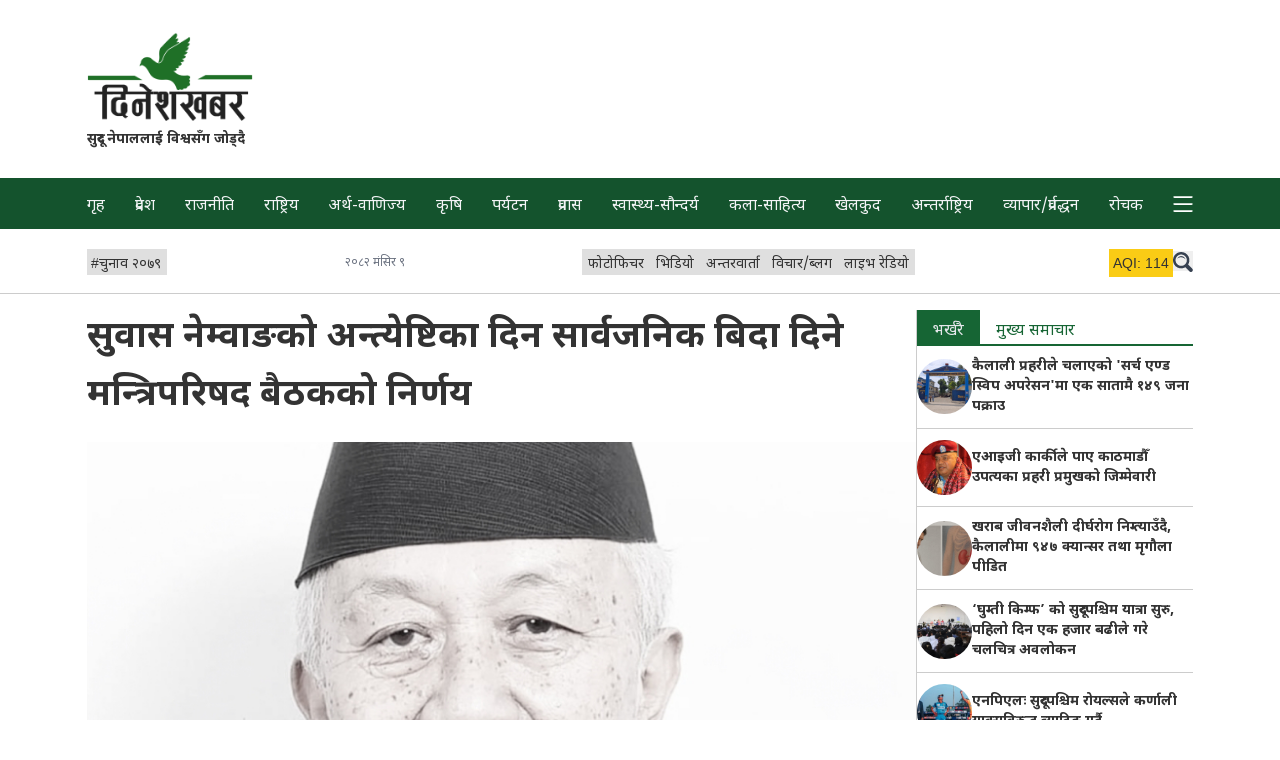

--- FILE ---
content_type: text/html; charset=utf-8
request_url: https://dineshkhabar.com/article/102364
body_size: 11098
content:
<!DOCTYPE html>
<html lang="en" class="font-noto-devanagari">
<head>
<meta http-equiv="Content-Type" content="text/html; charset=utf-8" />
<meta name="Generator" content="Drupal 7 (http://drupal.org)" />
<link rel="canonical" href="https://dineshkhabar.com/article/102364" />
<link rel="shortlink" href="/node/102364" />
<link rel="shortcut icon" href="https://dineshkhabar.com/sites/default/files/1.png" type="image/png" />
<meta property="og:url" content="https://dineshkhabar.com/article/102364" />
<meta property="og:type" content="article" />
<meta property="og:title" content="सुवास नेम्वाङको अन्त्येष्टिका दिन सार्वजनिक बिदा दिने मन्त्रिपरिषद बैठकको निर्णय" />
<meta property="og:description" content="सरकारले राजकीय सम्मानका साथ दिवगंत नेता सुवास नेम्वाङको अन्त्येष्टि गर्ने निर्णय गरेको छ। प्रधानम" />
<meta property="og:image" content="https://dineshkhabar.com/sites/default/files/styles/featured/public/field/image/nemwang.jpg?itok=kT10YvZF" />
<meta property="fb:app_id" content="194931251268577" />
<meta http-equiv="X-UA-Compatible" content="IE=edge">
<meta property="fb:pages" content="219356148614332" />
<meta name="viewport" content="width=device-width, initial-scale=1">
<!-- The above 3 meta tags *must* come first in the head; any other head content must come *after* these tags -->
<title>सुवास नेम्वाङको अन्त्येष्टिका दिन सार्वजनिक बिदा दिने मन्त्रिपरिषद बैठकको निर्णय | Dinesh Khabar</title>
<!-- <link rel="preconnect" href="https://fonts.googleapis.com">
<link rel="preconnect" href="https://fonts.gstatic.com" crossorigin> -->
<link href="https://fonts.googleapis.com/css2?family=Noto+Sans+Devanagari:wght@400;700&display=swap" rel="stylesheet" media="print" onload="this.media='all'">
<link rel="stylesheet" href="/sites/all/themes/dinesh/css/tailwind.css">
<link rel="apple-touch-icon" href="icon.png">
<!-- Global site tag (gtag.js) - Google Analytics -->
<!-- <script async src="https://www.googletagmanager.com/gtag/js?id=UA-114671216-1"></script>
<script>
  window.dataLayer = window.dataLayer || [];
  function gtag(){dataLayer.push(arguments);}
  gtag('js', new Date());

  gtag('config', 'UA-114671216-1');
</script> -->
<!-- Disabled temporarily -->

<!-- Google tag (gtag.js) -->
<script async src="https://www.googletagmanager.com/gtag/js?id=G-N03WV9HSWH"></script>
<script>
  window.dataLayer = window.dataLayer || [];
  function gtag(){dataLayer.push(arguments);}
  gtag('js', new Date());

  gtag('config', 'G-N03WV9HSWH');
</script>

<script type="text/javascript" defer src="/sites/all/themes/dinesh/js/lite_query.js"></script>
<script type="text/javascript" defer src="/sites/all/themes/dinesh/js/scripts.js"></script>


<script type='text/javascript' src='https://platform-api.sharethis.com/js/sharethis.js#property=5f779323f831b40012946eca&product=sop' defer></script>	

</head>

<body class="html not-front not-logged-in one-sidebar sidebar-first page-node page-node- page-node-102364 node-type-article no-js noto-devanagari"  data-base-url="https://dineshkhabar.com/" data-current-path="node/102364" data-current-url="https://dineshkhabar.com/article/102364" data-is-front="" data-is-node-page="1" data-node-id="102364">
		


	<header>

		<div class="my-7">
			<div class="max-w-6xl m-auto">
				<div class="mx-2p">

					<div class="md__flex items-center justify-center">

						<div class="w-full md__w-1/3 lg__w-1/4">
							<div class="text-center lg__text-left d-logo pt-1">
								<a href="https://dineshkhabar.com" class="inline-block w-2/5 md__w-3/5 lg__w-3/5" aria-label="DineshKhabar">
									<img src="/sites/all/themes/dinesh/images/logo-optzd.png" alt="Brand Logo" width="396" height="212" class="max-w-full">
								</a>
							</div>

							<div class="text-center lg__text-left">
								<p class="font-bold text-sm">
									सुदूर नेपाललाई विश्वसँग जोड्दै
								</p>
							</div>
						</div>

						<div class="w-full md__w-2/3 lg__w-3/4">
							<div class="mt-4 md__mt-0 lg__mt-0">
								

							</div>
						</div>

					</div>

				</div>
			</div>
		</div>

		
		<nav id="primary-nav" class="bg-green-900 text-gray-100 ">
			<div class="max-w-6xl mx-auto  ">
				<div class="mx-2p">
					<ul class="flex flex-nowrap overflow-scroll lg__-mx-2.5 lg__overflow-auto whitespace-nowrap justify-between"><li class="menu-219 first"><a href="/">गृह</a></li>
<li class="menu-506"><a href="/province/all">प्रदेश</a></li>
<li class="menu-518"><a href="/news/2">राजनीति</a></li>
<li class="menu-517"><a href="/news/39">राष्ट्रिय</a></li>
<li class="menu-525"><a href="/news/3">अर्थ-वाणिज्य</a></li>
<li class="menu-524"><a href="/news/31">कृषि</a></li>
<li class="menu-523"><a href="/news/46">पर्यटन</a></li>
<li class="menu-519"><a href="/news/48">प्रवास</a></li>
<li class="menu-521"><a href="/news/7">स्वास्थ्य-सौन्दर्य</a></li>
<li class="menu-528"><a href="/news/5">कला-साहित्य</a></li>
<li class="menu-520"><a href="/news/6">खेलकुद</a></li>
<li class="menu-522"><a href="/news/40">अन्तर्राष्ट्रिय</a></li>
<li class="menu-625"><a href="/news/963">व्यापार/प्रर्वद्धन</a></li>
<li class="menu-612"><a href="/news/221">रोचक</a></li>
<li class="menu-651 last"><a href="/">More</a></li>
</ul>				</div>
			</div>
		</nav>

		<section id="secondary-nav" class="border-b border-ccc pt-3 pb-3 mb-4">

			<div class="max-w-6xl mx-auto">
				<div class="mx-2p">

					<aside id="aqi-info" class="relative text-sm font-sans-serif hidden">
						<div class="absolute right-7 lg__right-10 -bottom-2 z-20 bg-green-100 border-1 border-green-200">
							<h4 class="px-2 py-1 font-bold">Air Quality Index (Dhangadhi)</h4>
							<ul>
									<li class="bg-green-500 px-2 py-1">0-50 (Good)</li>
									<li class="bg-yellow-400 px-2 py-1">51-100 (Moderate)</li>
									<li class="bg-orange-500 px-2 py-1">101-150 (Unhealthy for Sensitive Groups)</li>
									<li class="bg-red-700 px-2 py-1 text-white">151-200 (Unhealthy)</li>
									<li class="bg-purple-700 px-2 py-1 text-white">201-300 (Very Unhealthy)</li>
									<li class="bg-red-900 px-2 py-1 text-white">300+ (Hazardous)</li>
							</ul>
						</div>
					</aside>

					<div class="flex items-center gap-5 justify-between overflow-auto">

						<div class="text-sm pt-1">
							<ul class="flex gap-5 whitespace-nowrap items-center mb-1.5 mt-1">
      <li>
      <a 
        href="https://dineshkhabar.com/trending-articles/1327"
        class="pt-1 pl-1 pr-1.5 inline-block bg-lite-gray-2 hover__bg-lite-green hover__text-green-900"
      >
        <span class="font-sans-serif">#</span><span>चुनाव २०७९</span>
      </a>
    </li>
  </ul>						</div>

						<div class="text-xs text-gray-500 whitespace-nowrap mt-1">
							<div>
								२०८२ मंसिर ९							</div>
						</div>
						
						<div class="text-sm pt-1">
														<ul class="flex justify-between gap-5 whitespace-nowrap mb-1.5 mt-1">
																										<li>
										<a 
											href="https://dineshkhabar.com/photos"
											class="pt-1.5 pl-1.5 pr-1.5 inline-block bg-lite-gray-2 hover__text-gray-200 hover__bg-purple-900"
										>
											फोटोफिचर										</a>
									</li>
																										<li>
										<a 
											href="https://dineshkhabar.com/videos/all"
											class="pt-1.5 pl-1.5 pr-1.5 inline-block bg-lite-gray-2 hover__text-gray-200 hover__bg-orange-800"
										>
											भिडियो										</a>
									</li>
																										<li>
										<a 
											href="https://dineshkhabar.com/interviews"
											class="pt-1.5 pl-1.5 pr-1.5 inline-block bg-lite-gray-2 hover__text-gray-200 hover__bg-green-900"
										>
											अन्तरवार्ता										</a>
									</li>
																										<li>
										<a 
											href="https://dineshkhabar.com/news/45"
											class="pt-1.5 pl-1.5 pr-1.5 inline-block bg-lite-gray-2 hover__text-gray-200 hover__bg-red-900"
										>
											विचार/ब्लग										</a>
									</li>
																										<li>
										<a 
											href="http://dineshfm.com.np"
											class="pt-1.5 pl-1.5 pr-1.5 inline-block bg-lite-gray-2 hover__text-gray-200 hover__bg-blue-900"
										>
											लाइभ रेडियो										</a>
									</li>
															</ul>
						</div>

						<div class="flex whitespace-nowrap gap-2 lg__gap-5 sticky right-0 bg-white pl-4 mt-1">

							<div id="aqi-box" class="mb-1.5 w-16 h-5 font-sans-serif text-center">
								<div id="aqi-box-inner" class="w-16 px-1 py-1 text-sm cursor-pointer bg-yellow-400" title="Click to see info">
									<span>AQI:</span> 
									<span id="aqi-value">114</span> 
								</div>
							</div>

							<button id="dk-srch" class="mb-1.5 mt-0.5 w-5 h-5 svg-w-full inline-block" aria-label="search">
								<svg class="icon icon-search fill-gray-700" width="28" height="28">
									<use xlink:href="/sites/all/themes/dinesh/images/sprite.svg#search"></use>
								</svg>
							</button>

						</div>

					</div>

				</div>
			</div>
		</section>

		<!-- <section id="dk-brgr-rw" class="m-auto leading-none max-w-6xl mb-7">
			<div class="flex justify-between text-sm mx-2p">
				<button id="dk-brgr" class="mb-1.5 w-6 h-6 svg-w-full inline-block ">
					<svg class="icon icon-burger fill-gray-700" width="32" height="32" >
						<use xlink:href="#burger"></use>
					</svg>
				</button>
			</div>
		</section> -->

		<section id="full-nav-box" class="hidden fixed top-0 left-0 w-full max-w-full h-full bg-gray-200 z-50 p-2p overflow-auto">

			<div class="max-w-6xl mx-auto">
				<div class="text-right mx-2p">
					<button id="fullNavCloseBtn" class="p-1.5">
						<svg class="icon icon-search fill-gray-700 p-1.5" width="32" height="32">
							<use xlink:href="/sites/all/themes/dinesh/images/sprite.svg#close"></use>
						</svg>
					</button>
				</div>
				<div class="mb-4 mx-2p">
					<form action="https://www.google.com/search" class="searchform flex flex-wrap border-b border-gray-400 bx-shd-gr-1" method="get" name="searchform" target="_blank">
						<input name="sitesearch" type="hidden" value="dineshkhabar.com">
						<input autocomplete="on" class="search w-5/6 p-2.5 pt-4 lg__w-11/12" name="q" placeholder="dineshkhabar.com मा खोज्नुहोस" required="required"  type="text">
						<button class=" w-1/6 p-2.5 bg-white text-right lg__w-1/12" type="submit">
							<svg class="icon icon-search fill-gray-700" width="20" height="20">
								<use xlink:href="/sites/all/themes/dinesh/images/sprite.svg#search"></use>
							</svg>
						</button>
					</form>
				</div>

				<div class="mb-5 mx-2p">
					<ul class="flex gap-3 flex-wrap whitespace-nowrap items-center text-sm">
      <li>
      <a 
        href="https://dineshkhabar.com/trending-articles/1327"
        class="pt-1 pl-1 pr-1.5 inline-block bg-lite-green text-green-900 hover__bg-green-900 hover__text-white"
      >
        <span class="font-sans-serif">#</span><span>चुनाव २०७९</span>
      </a>
    </li>
  </ul>				</div>

				<div class="mb-7 mx-2p">
					<h4 class="mb-3 pl-1 text-5 border-b border-b-ccc">
						<a href="https://dineshkhabar.com/news/all">समाचार</a>					</h4>
										<ul class="flex gap-2p flex-wrap mb-5 text-green-900">
													<li class="w-49p md__w-32p lg__w-23p mb-2">
								<a 
									href="https://dineshkhabar.com/news/2"
									class="pt-1.5 pr-1.5 pb-0.5 pl-1 hover__bg-lite-green"
								>
									राजनीति								</a>
							</li>
													<li class="w-49p md__w-32p lg__w-23p mb-2">
								<a 
									href="https://dineshkhabar.com/news/39"
									class="pt-1.5 pr-1.5 pb-0.5 pl-1 hover__bg-lite-green"
								>
									राष्ट्रिय								</a>
							</li>
													<li class="w-49p md__w-32p lg__w-23p mb-2">
								<a 
									href="https://dineshkhabar.com/news/3"
									class="pt-1.5 pr-1.5 pb-0.5 pl-1 hover__bg-lite-green"
								>
									अर्थ-वाणिज्य								</a>
							</li>
													<li class="w-49p md__w-32p lg__w-23p mb-2">
								<a 
									href="https://dineshkhabar.com/news/31"
									class="pt-1.5 pr-1.5 pb-0.5 pl-1 hover__bg-lite-green"
								>
									कृषि								</a>
							</li>
													<li class="w-49p md__w-32p lg__w-23p mb-2">
								<a 
									href="https://dineshkhabar.com/news/46"
									class="pt-1.5 pr-1.5 pb-0.5 pl-1 hover__bg-lite-green"
								>
									पर्यटन								</a>
							</li>
													<li class="w-49p md__w-32p lg__w-23p mb-2">
								<a 
									href="https://dineshkhabar.com/news/48"
									class="pt-1.5 pr-1.5 pb-0.5 pl-1 hover__bg-lite-green"
								>
									प्रवास								</a>
							</li>
													<li class="w-49p md__w-32p lg__w-23p mb-2">
								<a 
									href="https://dineshkhabar.com/news/7"
									class="pt-1.5 pr-1.5 pb-0.5 pl-1 hover__bg-lite-green"
								>
									स्वास्थ्य-सौन्दर्य								</a>
							</li>
													<li class="w-49p md__w-32p lg__w-23p mb-2">
								<a 
									href="https://dineshkhabar.com/news/5"
									class="pt-1.5 pr-1.5 pb-0.5 pl-1 hover__bg-lite-green"
								>
									कला-साहित्य								</a>
							</li>
													<li class="w-49p md__w-32p lg__w-23p mb-2">
								<a 
									href="https://dineshkhabar.com/news/6"
									class="pt-1.5 pr-1.5 pb-0.5 pl-1 hover__bg-lite-green"
								>
									खेलकुद								</a>
							</li>
													<li class="w-49p md__w-32p lg__w-23p mb-2">
								<a 
									href="https://dineshkhabar.com/news/40"
									class="pt-1.5 pr-1.5 pb-0.5 pl-1 hover__bg-lite-green"
								>
									अन्तर्राष्ट्रिय								</a>
							</li>
													<li class="w-49p md__w-32p lg__w-23p mb-2">
								<a 
									href="https://dineshkhabar.com/news/963"
									class="pt-1.5 pr-1.5 pb-0.5 pl-1 hover__bg-lite-green"
								>
									व्यापार/प्रर्वद्धन								</a>
							</li>
													<li class="w-49p md__w-32p lg__w-23p mb-2">
								<a 
									href="https://dineshkhabar.com/news/221"
									class="pt-1.5 pr-1.5 pb-0.5 pl-1 hover__bg-lite-green"
								>
									रोचक								</a>
							</li>
											</ul>
				</div>
				
				<div class="mb-7 mx-2p">
										<h4 class="mb-3 pl-1 text-5 border-b border-b-ccc">
						<a href="https://dineshkhabar.com/province/all">सुदूरपश्चिम प्रदेश</a>					</h4>
										<ul class="flex gap-2p flex-wrap text-green-800">
													<li class="w-49p md__w-32p lg__w-23p mb-2">
								<a 
									href="https://dineshkhabar.com/province/21"
									class="pt-1.5 pr-1.5 pb-0.5 pl-1 hover__bg-lite-green"
								>
									कैलाली								</a>
							</li>
													<li class="w-49p md__w-32p lg__w-23p mb-2">
								<a 
									href="https://dineshkhabar.com/province/22"
									class="pt-1.5 pr-1.5 pb-0.5 pl-1 hover__bg-lite-green"
								>
									कञ्चनपुर								</a>
							</li>
													<li class="w-49p md__w-32p lg__w-23p mb-2">
								<a 
									href="https://dineshkhabar.com/province/23"
									class="pt-1.5 pr-1.5 pb-0.5 pl-1 hover__bg-lite-green"
								>
									डडेल्धुरा								</a>
							</li>
													<li class="w-49p md__w-32p lg__w-23p mb-2">
								<a 
									href="https://dineshkhabar.com/province/24"
									class="pt-1.5 pr-1.5 pb-0.5 pl-1 hover__bg-lite-green"
								>
									डोटी								</a>
							</li>
													<li class="w-49p md__w-32p lg__w-23p mb-2">
								<a 
									href="https://dineshkhabar.com/province/25"
									class="pt-1.5 pr-1.5 pb-0.5 pl-1 hover__bg-lite-green"
								>
									अछाम								</a>
							</li>
													<li class="w-49p md__w-32p lg__w-23p mb-2">
								<a 
									href="https://dineshkhabar.com/province/26"
									class="pt-1.5 pr-1.5 pb-0.5 pl-1 hover__bg-lite-green"
								>
									बैतडी								</a>
							</li>
													<li class="w-49p md__w-32p lg__w-23p mb-2">
								<a 
									href="https://dineshkhabar.com/province/27"
									class="pt-1.5 pr-1.5 pb-0.5 pl-1 hover__bg-lite-green"
								>
									बाजुरा								</a>
							</li>
													<li class="w-49p md__w-32p lg__w-23p mb-2">
								<a 
									href="https://dineshkhabar.com/province/28"
									class="pt-1.5 pr-1.5 pb-0.5 pl-1 hover__bg-lite-green"
								>
									बझाङ								</a>
							</li>
													<li class="w-49p md__w-32p lg__w-23p mb-2">
								<a 
									href="https://dineshkhabar.com/province/29"
									class="pt-1.5 pr-1.5 pb-0.5 pl-1 hover__bg-lite-green"
								>
									दार्चुला								</a>
							</li>
											</ul>
				</div>

				<div class="mb-7 mx-2p">
					<h4 class="mb-3 pl-1 text-5 border-b border-b-ccc">
						<span>विशेष</span>
					</h4>
										<ul class="flex gap-4 whitespace-nowrap flex-wrap mb-5">
																				<li>
								<a 
									href="https://dineshkhabar.com/photos"
									class="pt-1.5 pl-1.5 pr-1.5 inline-block border hover__text-gray-200 hover__bg-purple-900 border-purple-900 text-purple-900"
								>
									फोटोफिचर								</a>
							</li>
																				<li>
								<a 
									href="https://dineshkhabar.com/videos/all"
									class="pt-1.5 pl-1.5 pr-1.5 inline-block border hover__text-gray-200 hover__bg-orange-800 border-orange-800 text-orange-800"
								>
									भिडियो								</a>
							</li>
																				<li>
								<a 
									href="https://dineshkhabar.com/interviews"
									class="pt-1.5 pl-1.5 pr-1.5 inline-block border hover__text-gray-200 hover__bg-green-900 border-green-900 text-green-900"
								>
									अन्तरवार्ता								</a>
							</li>
																				<li>
								<a 
									href="https://dineshkhabar.com/news/45"
									class="pt-1.5 pl-1.5 pr-1.5 inline-block border hover__text-gray-200 hover__bg-red-900 border-red-900 text-red-900"
								>
									विचार/ब्लग								</a>
							</li>
																				<li>
								<a 
									href="http://dineshfm.com.np"
									class="pt-1.5 pl-1.5 pr-1.5 inline-block border hover__text-gray-200 hover__bg-blue-900 border-blue-900 text-blue-900"
								>
									लाइभ रेडियो								</a>
							</li>
											</ul>
				</div>

			</div>

		</section>

	</header>

		

<section id="content-section" class="max-w-6xl m-auto main-page">
        <div class="region region-content">
    <div id="block-system-main" class="block block-system">

    
  <div class="content">
    





<main class="mx-2p lg__flex lg__gap-2p">
	<article class="lg__w-3/4">
		<header class="mb-4">
			<h1 class="text-3xl font-bold leading-normal lg__leading-relaxed lg__text-4xl">
				सुवास नेम्वाङको अन्त्येष्टिका दिन सार्वजनिक बिदा दिने मन्त्रिपरिषद बैठकको निर्णय							</h1>

						<div class="sharethis-inline-share-buttons"></div>
		</header>

		<!-- Ad Just below Heading(Header) of the article -->
		


		<section class="-mx-2p lg__mx-0">
												<figure>
						<img 
							src="https://dineshkhabar.com/sites/default/files/styles/row_list/public/field/image/nemwang.jpg?itok=qsy4Z4dM" 
							srcset="https://dineshkhabar.com/sites/default/files/styles/row_list/public/field/image/nemwang.jpg?itok=qsy4Z4dM 500w, https://dineshkhabar.com/sites/default/files/styles/featured/public/field/image/nemwang.jpg?itok=kT10YvZF 800w"
							sizes="(min-width: 1024px) 75vw, 100vw"
							alt=""
						>
						<figcaption class="text-center text-xs bg-gray-200">
																				</figcaption>
					</figure>
									</section>
		
		<section class="my-2">
			<div class="text-sm pt-2 text-gray-500 fill-gray-500">
				<div class="flex gap-4">
					<span>
						<span>
							<svg class="icon icon-clockx -mt-1" width="14" height="14">
								<use xlink:href="/sites/all/themes/dinesh/images/sprite.svg#clock"></use>
							</svg>
						</span>
						<span>
							२०८० भदौ २६, 							१०:५५						</span>
					</span>
											<span>
							<svg class="icon icon-pen -mt-1" width="14" height="14">
								<use xlink:href="/sites/all/themes/dinesh/images/sprite.svg#pen"></use>
							</svg>
							<span class="author">
								खबर संवाददाता							</span>
						</span>
										
				</div>
			</div>
		</section>

		<section>
			<div class="article_body leading-8 text-lg mx-2p">
				<div class="field field-name-body field-type-text-with-summary field-label-hidden"><div class="field-items"><div class="field-item even" property="content:encoded"><p>सरकारले राजकीय सम्मानका साथ दिवगंत नेता सुवास नेम्वाङको अन्त्येष्टि गर्ने निर्णय गरेको छ। प्रधानमन्त्री कार्यालय सिंहदरबारमा मंगलबार बिहान बसेको मन्त्रीपरिषद्को आकस्मिक बैठकले यस्तो निर्णय गरेको पर्यटन मन्त्री सुदन किराँतीले जानकारी दिए।</p>
<p>अन्त्येष्टिका दिननै सार्वजनिक बिदा दिने निर्णय पनि सरकारले गरेको छ। हृदयघातका कारण बालुवाटारस्थित घरको शौचालयमा बेहोस भएपछि नेम्वाङलाई गए राति शिक्षण अस्पताल महाराजगञ्ज लगिएको थियो। सोमबार राती १ बजेर ३० मिनेट जाँदा उनको निधन भएको घोषणा गरिएको थियो। </p>
<p>२०५१ मा कानुन मन्त्री भएका नेम्वाङ २०६३ को अन्तरीम संसदका सभामुख थिए। पहिलो र दोस्रो संविधानसभाका अध्यक्ष रहेका नेम्वाङले संविधानका अन्तरबस्तुमा दलहरूलाई सहमतिमा ल्याउन भूमिका खेलेका थिए। नेम्वाङकै नेतृत्वमा २०७२ असोज ३ गते नेपालको संविधान जारी भएको थियो।</p>
<p>०५४ सालमा एमालेका केन्द्रीय कमिटी सदस्य भएका नेम्वाङ २०७८ मंसिरमा चितवनको सौराहमा भएको पार्टीको दशौं महाधिवशेनबाट उपाध्यक्ष चयन भएका थिए। एमालेका धेरै नेताहरू उनको अभिभावकीय भूमिकाको स्मरण गर्छन्। नेम्वाङका दुबै छोरा विदेशमा भएकाले उनको अन्तिम संस्कार बुधबार अपराह्नमात्रै गरिने एमालेले जनाएको छ।</p>
</div></div></div>			</div>
										<aside id="paraAd-1" class="paraAd">
					  <div class="text-right border-b text-gray-500 text-xs pb-1 mb-4 hide-for-admins">
    <span class='adsTxt'>विज्ञापन</span>
  </div>


  <aside class="ads-info-block">
      <div class="max-w-6xl m-auto">
        <div class="view view-ads-optimized view-id-ads_optimized view-display-id-block mb-7 view-dom-id-716911b070c62f85c39f1276530c8cb3">
          <div class="view-content flex gap-4 flex-col flex-wrap items-center md__flex-row lg__flex-row">
              <div class="flex-1 text-center w-full">
      
  <div class="views-field views-field-field-advert-image">        <div class="field-content">
  
    <div class="text-center">
    
      <img
                  class="inline-block bg-gray-500 lazy text-gray-500"
          src="data:image/svg+xml,%3Csvg xmlns='http://www.w3.org/2000/svg'/%3E"
          loading="lazy"
          data-src="https://dineshkhabar.com/sites/default/files/Polish_20251027_212142818.jpg"
                alt="Ad"
        width=1080        height=1760      />
    
  </div>

</div>  </div>  
  <div class="views-field views-field-field-video">        <div class="field-content">
</div>  </div>  
  <div class="views-field views-field-edit-node">        <span class="field-content"></span>  </div>  </div>
          </div>
        </div>
      </div>
    </aside>
				</aside>
							<aside id="paraAd-2" class="paraAd">
					  <div class="text-right border-b text-gray-500 text-xs pb-1 mb-4 hide-for-admins">
    <span class='adsTxt'>विज्ञापन</span>
  </div>


  <aside class="ads-info-block">
      <div class="max-w-6xl m-auto">
        <div class="view view-ads-optimized view-id-ads_optimized view-display-id-block mb-7 view-dom-id-e77dfe518abf642831a2b544dad36709">
          <div class="view-content flex gap-4 flex-col flex-wrap items-center md__flex-row lg__flex-row">
              <div class="flex-1 text-center w-full">
      
  <div class="views-field views-field-field-advert-image">        <div class="field-content">
  
    <div class="text-center">
    
      <img
                  class="inline-block bg-gray-500 lazy text-gray-500"
          src="data:image/svg+xml,%3Csvg xmlns='http://www.w3.org/2000/svg'/%3E"
          loading="lazy"
          data-src="https://dineshkhabar.com/sites/default/files/Sonalika-Tractors-ko-web-banner-giff_0_0.gif"
                alt="cp add"
        width=1100        height=183      />
    
  </div>

</div>  </div>  
  <div class="views-field views-field-field-video">        <div class="field-content">
</div>  </div>  
  <div class="views-field views-field-edit-node">        <span class="field-content"></span>  </div>  </div>
          </div>
        </div>
      </div>
    </aside>
				</aside>
							<aside id="paraAd-3" class="paraAd">
					  <div class="text-right border-b text-gray-500 text-xs pb-1 mb-4 hide-for-admins">
    <span class='adsTxt'>विज्ञापन</span>
  </div>


  <aside class="ads-info-block">
      <div class="max-w-6xl m-auto">
        <div class="view view-ads-optimized view-id-ads_optimized view-display-id-block mb-7 view-dom-id-e05d181ff7056b85d825d69dc1408b42">
          <div class="view-content flex gap-4 flex-col flex-wrap items-center md__flex-row lg__flex-row">
              <div class="flex-1 text-center w-full">
      
  <div class="views-field views-field-field-advert-image">        <div class="field-content">
  
    <div class="text-center">
    
      <img
                  class="inline-block bg-gray-500 lazy text-gray-500"
          src="data:image/svg+xml,%3Csvg xmlns='http://www.w3.org/2000/svg'/%3E"
          loading="lazy"
          data-src="https://dineshkhabar.com/sites/default/files/1763537251018.jpg"
                alt="Ad"
        width=1080        height=1080      />
    
  </div>

</div>  </div>  
  <div class="views-field views-field-field-video">        <div class="field-content">
</div>  </div>  
  <div class="views-field views-field-edit-node">        <span class="field-content"></span>  </div>  </div>
          </div>
        </div>
      </div>
    </aside>
				</aside>
							<aside id="paraAd-4" class="paraAd">
					

				</aside>
							<aside id="paraAd-5" class="paraAd">
					  <div class="text-right border-b text-gray-500 text-xs pb-1 mb-4 hide-for-admins">
    <span class='adsTxt'>विज्ञापन</span>
  </div>


  <aside class="ads-info-block">
      <div class="max-w-6xl m-auto">
        <div class="view view-ads-optimized view-id-ads_optimized view-display-id-block mb-7 view-dom-id-5114c39d3192a452b229e54b9750beac">
          <div class="view-content flex gap-4 flex-col flex-wrap items-center md__flex-row lg__flex-row">
              <div class="flex-1 text-center w-full">
      
  <div class="views-field views-field-field-advert-image">        <div class="field-content">
  
    <div class="text-center">
    
      <img
                  class="inline-block bg-gray-500 lazy text-gray-500"
          src="data:image/svg+xml,%3Csvg xmlns='http://www.w3.org/2000/svg'/%3E"
          loading="lazy"
          data-src="https://dineshkhabar.com/sites/default/files/CP Gif.gif"
                alt="cp"
        width=1080        height=1080      />
    
  </div>

</div>  </div>  
  <div class="views-field views-field-field-video">        <div class="field-content">
</div>  </div>  
  <div class="views-field views-field-edit-node">        <span class="field-content"></span>  </div>  </div>
          </div>
        </div>
      </div>
    </aside>
				</aside>
								</section>

					<section class="author_info_box flex flex-col lg__flex-row gap-2 lg__gap-7 text-center lg__text-left bg-zinc-200 px-4 py-4 mb-7">
				<div class="shrink-0">
					<a href="/author-articles/64"><img class="inline-block rounded-full max-w-full" typeof="foaf:Image" src="https://dineshkhabar.com/sites/default/files/styles/media_thumbnail/public/dineshKhabarProfile1.png?itok=lM_QPKHw" width="100" height="100" alt="" /></a>				</div>
				<div class='flex flex-col justify-center gap-2'>
					<div class='font-bold'>
						<a href="/author-articles/64" class="text-green-800">खबर संवाददाता</a>					</div>
					<div>
											</div>
				</div>
			</section>
		
		<section>
			<div id="disqus_thread">
				<div id="loadDisqus" class="text-center font-bold p-3 pt-5 border-2 border-green-800 mb-7 text-green-800 hover__bg-green-800 hover__text-gray-200 cursor-pointer">
					कमेन्ट लोड गर्नुस
				</div>
			</div>
		</section>

	</article>

	<div class="border-b border-ccc w-full lg__w-1px lg__border-l self-stretch mb-7"></div>

	<aside class="lg__w-1/4">
		

		<div class="mb-7">
			<!-- Tab -->
<ul 
  class="tab-menu flex overflow-auto text-green-800 border-green-800 border-b-2"
>
  <li>
    <a 
      href="#tab-1" 
      class="active px-4 pt-2.5 inline-block hover__bg-green-800 hover__text-gray-200 active-tabs-border"
    >
      भर्खरै
  </a>
  </li>

  <li>
    <a 
      href="#tab-2"
      class="px-4 pt-2.5 inline-block hover__bg-green-800 hover__text-gray-200 active-tabs-border"
    >
      मुख्य समाचार
    </a>
  </li>
</ul>

<!-- Tab panes -->
<div class="tabs-content py-4p">
  <div  id="tab-1" class="tab-content active">
    
<div class="view view-latest-blocks view-id-latest_blocks view-display-id-block view-dom-id-c1d34e8250dc1e8e38efbb7801a6f533">
        
  
      
      <div 
      class="view-content " 
          >
        <div class="flex gap-4p items-center mb-4p pb-4p border-b border-ccc last-bb-0 last-mb-0">
      
          <div class="field-content w-20p md__w-10p lg__w-20p">

  
      
    
    <div class="img-div">
      <a 
        href="https://dineshkhabar.com/article/128095" 
        class="a-img"
      >
        <img
          class="el-img w-full bg-dull-green rounded-full lazy hidden js-display"
                      src="data:image/svg+xml,%3Csvg xmlns='http://www.w3.org/2000/svg'/%3E"
            loading="lazy"
            data-src="https://dineshkhabar.com/sites/default/files/styles/list_thumb/public/field/image/WhatsApp%20Image%202025-11-09%20at%207.43.37%20AM_1.jpeg?itok=c5eWxg_5"
                    alt="कैलाली प्रहरीले चलाएको 'सर्च एण्ड स्विप अपरेसन'मा एक सातामै १४९ जना पक्राउ"
          width=75          height=75        />
        <!-- https://www.sitepoint.com/community/t/unnecessary-content-within-noscript-tags/217277/5 -->
        <noscript>
          <img
            class="el-img w-full bg-dull-green rounded-full lazy"
            src="https://dineshkhabar.com/sites/default/files/styles/list_thumb/public/field/image/WhatsApp%20Image%202025-11-09%20at%207.43.37%20AM_1.jpeg?itok=c5eWxg_5"
            alt="कैलाली प्रहरीले चलाएको 'सर्च एण्ड स्विप अपरेसन'मा एक सातामै १४९ जना पक्राउ"
            width=75            height=75          />
        </noscript>
      </a>
    </div>

  
</div>    
          <h3 class="field-content w-80p text-sm font-bold"><a href="/article/128095">कैलाली प्रहरीले चलाएको &#039;सर्च एण्ड स्विप अपरेसन&#039;मा एक सातामै १४९ जना पक्राउ</a></h3>    </div>
  <div class="flex gap-4p items-center mb-4p pb-4p border-b border-ccc last-bb-0 last-mb-0">
      
          <div class="field-content w-20p md__w-10p lg__w-20p">

  
      
    
    <div class="img-div">
      <a 
        href="https://dineshkhabar.com/article/128092" 
        class="a-img"
      >
        <img
          class="el-img w-full bg-dull-green rounded-full lazy hidden js-display"
                      src="data:image/svg+xml,%3Csvg xmlns='http://www.w3.org/2000/svg'/%3E"
            loading="lazy"
            data-src="https://dineshkhabar.com/sites/default/files/styles/list_thumb/public/field/image/ishwor-karkee_UfCywvxbjW.png?itok=aoyZbtWp"
                    alt="एआइजी कार्कीले पाए काठमाडौँ उपत्यका प्रहरी प्रमुखको जिम्मेवारी "
          width=75          height=75        />
        <!-- https://www.sitepoint.com/community/t/unnecessary-content-within-noscript-tags/217277/5 -->
        <noscript>
          <img
            class="el-img w-full bg-dull-green rounded-full lazy"
            src="https://dineshkhabar.com/sites/default/files/styles/list_thumb/public/field/image/ishwor-karkee_UfCywvxbjW.png?itok=aoyZbtWp"
            alt="एआइजी कार्कीले पाए काठमाडौँ उपत्यका प्रहरी प्रमुखको जिम्मेवारी "
            width=75            height=75          />
        </noscript>
      </a>
    </div>

  
</div>    
          <h3 class="field-content w-80p text-sm font-bold"><a href="/article/128092">एआइजी कार्कीले पाए काठमाडौँ उपत्यका प्रहरी प्रमुखको जिम्मेवारी </a></h3>    </div>
  <div class="flex gap-4p items-center mb-4p pb-4p border-b border-ccc last-bb-0 last-mb-0">
      
          <div class="field-content w-20p md__w-10p lg__w-20p">

  
      
    
    <div class="img-div">
      <a 
        href="https://dineshkhabar.com/article/128082" 
        class="a-img"
      >
        <img
          class="el-img w-full bg-dull-green rounded-full lazy hidden js-display"
                      src="data:image/svg+xml,%3Csvg xmlns='http://www.w3.org/2000/svg'/%3E"
            loading="lazy"
            data-src="https://dineshkhabar.com/sites/default/files/styles/list_thumb/public/field/image/97297d1a-f04b-4841-8c5a-019ebc26ee57.jpeg?itok=h57w3OoJ"
                    alt="खराब जीवनशैली दीर्घरोग निम्त्याउँदै, कैलालीमा ९४७ क्यान्सर तथा मृगौला पीडित"
          width=75          height=75        />
        <!-- https://www.sitepoint.com/community/t/unnecessary-content-within-noscript-tags/217277/5 -->
        <noscript>
          <img
            class="el-img w-full bg-dull-green rounded-full lazy"
            src="https://dineshkhabar.com/sites/default/files/styles/list_thumb/public/field/image/97297d1a-f04b-4841-8c5a-019ebc26ee57.jpeg?itok=h57w3OoJ"
            alt="खराब जीवनशैली दीर्घरोग निम्त्याउँदै, कैलालीमा ९४७ क्यान्सर तथा मृगौला पीडित"
            width=75            height=75          />
        </noscript>
      </a>
    </div>

  
</div>    
          <h3 class="field-content w-80p text-sm font-bold"><a href="/article/128082">खराब जीवनशैली दीर्घरोग निम्त्याउँदै, कैलालीमा ९४७ क्यान्सर तथा मृगौला पीडित</a></h3>    </div>
  <div class="flex gap-4p items-center mb-4p pb-4p border-b border-ccc last-bb-0 last-mb-0">
      
          <div class="field-content w-20p md__w-10p lg__w-20p">

  
      
    
    <div class="img-div">
      <a 
        href="https://dineshkhabar.com/article/128081" 
        class="a-img"
      >
        <img
          class="el-img w-full bg-dull-green rounded-full lazy hidden js-display"
                      src="data:image/svg+xml,%3Csvg xmlns='http://www.w3.org/2000/svg'/%3E"
            loading="lazy"
            data-src="https://dineshkhabar.com/sites/default/files/styles/list_thumb/public/field/image/WhatsApp%20Image%202025-11-24%20at%2016.43.23.jpeg?itok=CnYun6B-"
                    alt=" ‘घुम्ती किम्फ’ को सुदूरपश्चिम यात्रा सुरु, पहिलो दिन एक हजार बढीले गरे चलचित्र अवलोकन     "
          width=75          height=75        />
        <!-- https://www.sitepoint.com/community/t/unnecessary-content-within-noscript-tags/217277/5 -->
        <noscript>
          <img
            class="el-img w-full bg-dull-green rounded-full lazy"
            src="https://dineshkhabar.com/sites/default/files/styles/list_thumb/public/field/image/WhatsApp%20Image%202025-11-24%20at%2016.43.23.jpeg?itok=CnYun6B-"
            alt=" ‘घुम्ती किम्फ’ को सुदूरपश्चिम यात्रा सुरु, पहिलो दिन एक हजार बढीले गरे चलचित्र अवलोकन     "
            width=75            height=75          />
        </noscript>
      </a>
    </div>

  
</div>    
          <h3 class="field-content w-80p text-sm font-bold"><a href="/article/128081"> ‘घुम्ती किम्फ’ को सुदूरपश्चिम यात्रा सुरु, पहिलो दिन एक हजार बढीले गरे चलचित्र अवलोकन     </a></h3>    </div>
  <div class="flex gap-4p items-center mb-4p pb-4p border-b border-ccc last-bb-0 last-mb-0">
      
          <div class="field-content w-20p md__w-10p lg__w-20p">

  
      
    
    <div class="img-div">
      <a 
        href="https://dineshkhabar.com/article/128080" 
        class="a-img"
      >
        <img
          class="el-img w-full bg-dull-green rounded-full lazy hidden js-display"
                      src="data:image/svg+xml,%3Csvg xmlns='http://www.w3.org/2000/svg'/%3E"
            loading="lazy"
            data-src="https://dineshkhabar.com/sites/default/files/styles/list_thumb/public/field/image/589199012_122175660266455690_4259806347228679791_n-e1763980484353.jpg?itok=sq5K_s8j"
                    alt="एनपिएलः सुदूरपश्चिम रोयल्सले कर्णाली याक्सविरुद्ध ब्याटिङ गर्दै"
          width=75          height=75        />
        <!-- https://www.sitepoint.com/community/t/unnecessary-content-within-noscript-tags/217277/5 -->
        <noscript>
          <img
            class="el-img w-full bg-dull-green rounded-full lazy"
            src="https://dineshkhabar.com/sites/default/files/styles/list_thumb/public/field/image/589199012_122175660266455690_4259806347228679791_n-e1763980484353.jpg?itok=sq5K_s8j"
            alt="एनपिएलः सुदूरपश्चिम रोयल्सले कर्णाली याक्सविरुद्ध ब्याटिङ गर्दै"
            width=75            height=75          />
        </noscript>
      </a>
    </div>

  
</div>    
          <h3 class="field-content w-80p text-sm font-bold"><a href="/article/128080">एनपिएलः सुदूरपश्चिम रोयल्सले कर्णाली याक्सविरुद्ध ब्याटिङ गर्दै</a></h3>    </div>
  <div class="flex gap-4p items-center mb-4p pb-4p border-b border-ccc last-bb-0 last-mb-0">
      
          <div class="field-content w-20p md__w-10p lg__w-20p">

  
      
    
    <div class="img-div">
      <a 
        href="https://dineshkhabar.com/article/128078" 
        class="a-img"
      >
        <img
          class="el-img w-full bg-dull-green rounded-full lazy hidden js-display"
                      src="data:image/svg+xml,%3Csvg xmlns='http://www.w3.org/2000/svg'/%3E"
            loading="lazy"
            data-src="https://dineshkhabar.com/sites/default/files/styles/list_thumb/public/field/image/KRB-KTM-8_U3A4230copy-768x512.jpg?itok=_6TtILZw"
                    alt="एनपिएलः सन्दीपको उत्कृष्ट बलिङमा विराटनगर लगातार विजयी"
          width=75          height=75        />
        <!-- https://www.sitepoint.com/community/t/unnecessary-content-within-noscript-tags/217277/5 -->
        <noscript>
          <img
            class="el-img w-full bg-dull-green rounded-full lazy"
            src="https://dineshkhabar.com/sites/default/files/styles/list_thumb/public/field/image/KRB-KTM-8_U3A4230copy-768x512.jpg?itok=_6TtILZw"
            alt="एनपिएलः सन्दीपको उत्कृष्ट बलिङमा विराटनगर लगातार विजयी"
            width=75            height=75          />
        </noscript>
      </a>
    </div>

  
</div>    
          <h3 class="field-content w-80p text-sm font-bold"><a href="/article/128078">एनपिएलः सन्दीपको उत्कृष्ट बलिङमा विराटनगर लगातार विजयी</a></h3>    </div>
    </div>
  
  
  
  
  
  
</div>  </div>
  <div  id="tab-2" class="tab-content">
    
<div class="view view-latest-blocks view-id-latest_blocks view-display-id-block_1 view-dom-id-0ec924b80a47b844ce77c4b5febf6c23">
        
  
      
      <div 
      class="view-content " 
          >
        <div class="flex gap-4p items-center mb-4p pb-4p border-b border-ccc last-bb-0 last-mb-0">
      
          <div class="field-content w-20p md__w-10p lg__w-20p">

  
      
    
    <div class="img-div">
      <a 
        href="https://dineshkhabar.com/article/128095" 
        class="a-img"
      >
        <img
          class="el-img w-full bg-dull-green rounded-full lazy hidden js-display"
                      src="data:image/svg+xml,%3Csvg xmlns='http://www.w3.org/2000/svg'/%3E"
            loading="lazy"
            data-src="https://dineshkhabar.com/sites/default/files/styles/list_thumb/public/field/image/WhatsApp%20Image%202025-11-09%20at%207.43.37%20AM_1.jpeg?itok=c5eWxg_5"
                    alt="कैलाली प्रहरीले चलाएको 'सर्च एण्ड स्विप अपरेसन'मा एक सातामै १४९ जना पक्राउ"
          width=75          height=75        />
        <!-- https://www.sitepoint.com/community/t/unnecessary-content-within-noscript-tags/217277/5 -->
        <noscript>
          <img
            class="el-img w-full bg-dull-green rounded-full lazy"
            src="https://dineshkhabar.com/sites/default/files/styles/list_thumb/public/field/image/WhatsApp%20Image%202025-11-09%20at%207.43.37%20AM_1.jpeg?itok=c5eWxg_5"
            alt="कैलाली प्रहरीले चलाएको 'सर्च एण्ड स्विप अपरेसन'मा एक सातामै १४९ जना पक्राउ"
            width=75            height=75          />
        </noscript>
      </a>
    </div>

  
</div>    
          <h3 class="field-content w-80p text-sm font-bold"><a href="/article/128095">कैलाली प्रहरीले चलाएको &#039;सर्च एण्ड स्विप अपरेसन&#039;मा एक सातामै १४९ जना पक्राउ</a></h3>    </div>
  <div class="flex gap-4p items-center mb-4p pb-4p border-b border-ccc last-bb-0 last-mb-0">
      
          <div class="field-content w-20p md__w-10p lg__w-20p">

  
      
    
    <div class="img-div">
      <a 
        href="https://dineshkhabar.com/article/128092" 
        class="a-img"
      >
        <img
          class="el-img w-full bg-dull-green rounded-full lazy hidden js-display"
                      src="data:image/svg+xml,%3Csvg xmlns='http://www.w3.org/2000/svg'/%3E"
            loading="lazy"
            data-src="https://dineshkhabar.com/sites/default/files/styles/list_thumb/public/field/image/ishwor-karkee_UfCywvxbjW.png?itok=aoyZbtWp"
                    alt="एआइजी कार्कीले पाए काठमाडौँ उपत्यका प्रहरी प्रमुखको जिम्मेवारी "
          width=75          height=75        />
        <!-- https://www.sitepoint.com/community/t/unnecessary-content-within-noscript-tags/217277/5 -->
        <noscript>
          <img
            class="el-img w-full bg-dull-green rounded-full lazy"
            src="https://dineshkhabar.com/sites/default/files/styles/list_thumb/public/field/image/ishwor-karkee_UfCywvxbjW.png?itok=aoyZbtWp"
            alt="एआइजी कार्कीले पाए काठमाडौँ उपत्यका प्रहरी प्रमुखको जिम्मेवारी "
            width=75            height=75          />
        </noscript>
      </a>
    </div>

  
</div>    
          <h3 class="field-content w-80p text-sm font-bold"><a href="/article/128092">एआइजी कार्कीले पाए काठमाडौँ उपत्यका प्रहरी प्रमुखको जिम्मेवारी </a></h3>    </div>
  <div class="flex gap-4p items-center mb-4p pb-4p border-b border-ccc last-bb-0 last-mb-0">
      
          <div class="field-content w-20p md__w-10p lg__w-20p">

  
      
    
    <div class="img-div">
      <a 
        href="https://dineshkhabar.com/article/128082" 
        class="a-img"
      >
        <img
          class="el-img w-full bg-dull-green rounded-full lazy hidden js-display"
                      src="data:image/svg+xml,%3Csvg xmlns='http://www.w3.org/2000/svg'/%3E"
            loading="lazy"
            data-src="https://dineshkhabar.com/sites/default/files/styles/list_thumb/public/field/image/97297d1a-f04b-4841-8c5a-019ebc26ee57.jpeg?itok=h57w3OoJ"
                    alt="खराब जीवनशैली दीर्घरोग निम्त्याउँदै, कैलालीमा ९४७ क्यान्सर तथा मृगौला पीडित"
          width=75          height=75        />
        <!-- https://www.sitepoint.com/community/t/unnecessary-content-within-noscript-tags/217277/5 -->
        <noscript>
          <img
            class="el-img w-full bg-dull-green rounded-full lazy"
            src="https://dineshkhabar.com/sites/default/files/styles/list_thumb/public/field/image/97297d1a-f04b-4841-8c5a-019ebc26ee57.jpeg?itok=h57w3OoJ"
            alt="खराब जीवनशैली दीर्घरोग निम्त्याउँदै, कैलालीमा ९४७ क्यान्सर तथा मृगौला पीडित"
            width=75            height=75          />
        </noscript>
      </a>
    </div>

  
</div>    
          <h3 class="field-content w-80p text-sm font-bold"><a href="/article/128082">खराब जीवनशैली दीर्घरोग निम्त्याउँदै, कैलालीमा ९४७ क्यान्सर तथा मृगौला पीडित</a></h3>    </div>
  <div class="flex gap-4p items-center mb-4p pb-4p border-b border-ccc last-bb-0 last-mb-0">
      
          <div class="field-content w-20p md__w-10p lg__w-20p">

  
      
    
    <div class="img-div">
      <a 
        href="https://dineshkhabar.com/article/128081" 
        class="a-img"
      >
        <img
          class="el-img w-full bg-dull-green rounded-full lazy hidden js-display"
                      src="data:image/svg+xml,%3Csvg xmlns='http://www.w3.org/2000/svg'/%3E"
            loading="lazy"
            data-src="https://dineshkhabar.com/sites/default/files/styles/list_thumb/public/field/image/WhatsApp%20Image%202025-11-24%20at%2016.43.23.jpeg?itok=CnYun6B-"
                    alt=" ‘घुम्ती किम्फ’ को सुदूरपश्चिम यात्रा सुरु, पहिलो दिन एक हजार बढीले गरे चलचित्र अवलोकन     "
          width=75          height=75        />
        <!-- https://www.sitepoint.com/community/t/unnecessary-content-within-noscript-tags/217277/5 -->
        <noscript>
          <img
            class="el-img w-full bg-dull-green rounded-full lazy"
            src="https://dineshkhabar.com/sites/default/files/styles/list_thumb/public/field/image/WhatsApp%20Image%202025-11-24%20at%2016.43.23.jpeg?itok=CnYun6B-"
            alt=" ‘घुम्ती किम्फ’ को सुदूरपश्चिम यात्रा सुरु, पहिलो दिन एक हजार बढीले गरे चलचित्र अवलोकन     "
            width=75            height=75          />
        </noscript>
      </a>
    </div>

  
</div>    
          <h3 class="field-content w-80p text-sm font-bold"><a href="/article/128081"> ‘घुम्ती किम्फ’ को सुदूरपश्चिम यात्रा सुरु, पहिलो दिन एक हजार बढीले गरे चलचित्र अवलोकन     </a></h3>    </div>
  <div class="flex gap-4p items-center mb-4p pb-4p border-b border-ccc last-bb-0 last-mb-0">
      
          <div class="field-content w-20p md__w-10p lg__w-20p">

  
      
    
    <div class="img-div">
      <a 
        href="https://dineshkhabar.com/article/128080" 
        class="a-img"
      >
        <img
          class="el-img w-full bg-dull-green rounded-full lazy hidden js-display"
                      src="data:image/svg+xml,%3Csvg xmlns='http://www.w3.org/2000/svg'/%3E"
            loading="lazy"
            data-src="https://dineshkhabar.com/sites/default/files/styles/list_thumb/public/field/image/589199012_122175660266455690_4259806347228679791_n-e1763980484353.jpg?itok=sq5K_s8j"
                    alt="एनपिएलः सुदूरपश्चिम रोयल्सले कर्णाली याक्सविरुद्ध ब्याटिङ गर्दै"
          width=75          height=75        />
        <!-- https://www.sitepoint.com/community/t/unnecessary-content-within-noscript-tags/217277/5 -->
        <noscript>
          <img
            class="el-img w-full bg-dull-green rounded-full lazy"
            src="https://dineshkhabar.com/sites/default/files/styles/list_thumb/public/field/image/589199012_122175660266455690_4259806347228679791_n-e1763980484353.jpg?itok=sq5K_s8j"
            alt="एनपिएलः सुदूरपश्चिम रोयल्सले कर्णाली याक्सविरुद्ध ब्याटिङ गर्दै"
            width=75            height=75          />
        </noscript>
      </a>
    </div>

  
</div>    
          <h3 class="field-content w-80p text-sm font-bold"><a href="/article/128080">एनपिएलः सुदूरपश्चिम रोयल्सले कर्णाली याक्सविरुद्ध ब्याटिङ गर्दै</a></h3>    </div>
  <div class="flex gap-4p items-center mb-4p pb-4p border-b border-ccc last-bb-0 last-mb-0">
      
          <div class="field-content w-20p md__w-10p lg__w-20p">

  
      
    
    <div class="img-div">
      <a 
        href="https://dineshkhabar.com/article/128078" 
        class="a-img"
      >
        <img
          class="el-img w-full bg-dull-green rounded-full lazy hidden js-display"
                      src="data:image/svg+xml,%3Csvg xmlns='http://www.w3.org/2000/svg'/%3E"
            loading="lazy"
            data-src="https://dineshkhabar.com/sites/default/files/styles/list_thumb/public/field/image/KRB-KTM-8_U3A4230copy-768x512.jpg?itok=_6TtILZw"
                    alt="एनपिएलः सन्दीपको उत्कृष्ट बलिङमा विराटनगर लगातार विजयी"
          width=75          height=75        />
        <!-- https://www.sitepoint.com/community/t/unnecessary-content-within-noscript-tags/217277/5 -->
        <noscript>
          <img
            class="el-img w-full bg-dull-green rounded-full lazy"
            src="https://dineshkhabar.com/sites/default/files/styles/list_thumb/public/field/image/KRB-KTM-8_U3A4230copy-768x512.jpg?itok=_6TtILZw"
            alt="एनपिएलः सन्दीपको उत्कृष्ट बलिङमा विराटनगर लगातार विजयी"
            width=75            height=75          />
        </noscript>
      </a>
    </div>

  
</div>    
          <h3 class="field-content w-80p text-sm font-bold"><a href="/article/128078">एनपिएलः सन्दीपको उत्कृष्ट बलिङमा विराटनगर लगातार विजयी</a></h3>    </div>
    </div>
  
  
  
  
  
  
</div>  </div>
</div>		</div>
	</aside>

</main>

<aside class="mx-2p">
	<h4 class="border-b-2 border-green-800 my-2p">
		<span class="text-green-800 pt-2.5 inline-block">
			अन्य केही राजनीति समाचार		</span>
	</h4>
	
<div class="view view-category-blocks view-id-category_blocks view-display-id-block view-dom-id-eeb156e2bbab9a19b7af8b633e57dff4">
        
  
      
      <div 
      class="view-content flex gap-2p flex-col flex-wrap items-center md__flex-row lg__flex-row" 
          >
        <div class="flex-1 w-full max-w-full basis-23p mb-7 self-stretch lg__max-w-23p">
      
          


  
    
          

  
      
    
    <div class="img-div">
      <a 
        href="https://dineshkhabar.com/article/128062" 
        class="a-img"
      >
        <img
          class="el-img w-full bg-dull-green lazy hidden js-display"
                      src="data:image/svg+xml,%3Csvg xmlns='http://www.w3.org/2000/svg'/%3E"
            loading="lazy"
            data-src="https://dineshkhabar.com/sites/default/files/styles/row_list/public/field/image/%E0%A4%B8%E0%A4%A8%E0%A5%8D%E0%A4%A6%E0%A5%87%E0%A4%B6-%E0%A4%B8%E0%A4%AD%E0%A4%BE-%E0%A4%AD%E0%A4%BF%E0%A4%AE-%E0%A4%B0%E0%A4%BE%E0%A4%B5%E0%A4%B2-e1763805131966_0.jpg?itok=LQYi4Arg"
                    alt="‘जनअधिकारको रक्षा र आर्थिक समृद्धिको मार्गलाई फराकिलो बनाउन लाग्छौँ’"
          width=540          height=305        />
        <!-- https://www.sitepoint.com/community/t/unnecessary-content-within-noscript-tags/217277/5 -->
        <noscript>
          <img
            class="el-img w-full bg-dull-green lazy"
            src="https://dineshkhabar.com/sites/default/files/styles/row_list/public/field/image/%E0%A4%B8%E0%A4%A8%E0%A5%8D%E0%A4%A6%E0%A5%87%E0%A4%B6-%E0%A4%B8%E0%A4%AD%E0%A4%BE-%E0%A4%AD%E0%A4%BF%E0%A4%AE-%E0%A4%B0%E0%A4%BE%E0%A4%B5%E0%A4%B2-e1763805131966_0.jpg?itok=LQYi4Arg"
            alt="‘जनअधिकारको रक्षा र आर्थिक समृद्धिको मार्गलाई फराकिलो बनाउन लाग्छौँ’"
            width=540            height=305          />
        </noscript>
      </a>
    </div>

  
    
          <div class="field-content"><div class="img-siblings flex flex-col">
  <div class="field-reporter">
    <div class="text-xs text-gray-500 mt-3 mb-0.5"><span class="icon icon-clock"></span><span>मंसिर ८, ०८:३२</span><span class="icon icon-pen"></span><span class="pipe-space-left">खबर संवाददाता</span></div>
  </div>
  <h3 class="field-title text-lg font-bold hover__text-green-800">
    <a href="/article/128062">‘जनअधिकारको रक्षा र आर्थिक समृद्धिको मार्गलाई फराकिलो बनाउन लाग्छौँ’</a>
  </h3>
  <p class="field-body leading-7">
    कैलालीः नेपाली कम्युनिष्ट पार्टीका नेता डा भीम रावलले जनअधिकारको रक्षा र आर्थिक समृद्धिको... <a href="/article/128062" class="views-more-link">विस्तृतमा</a>
  </p>
</div></div>    </div>
  <div class="flex-1 w-full max-w-full basis-23p mb-7 self-stretch lg__max-w-23p">
      
          


  
    
          

  
      
    
    <div class="img-div">
      <a 
        href="https://dineshkhabar.com/article/128011" 
        class="a-img"
      >
        <img
          class="el-img w-full bg-dull-green lazy hidden js-display"
                      src="data:image/svg+xml,%3Csvg xmlns='http://www.w3.org/2000/svg'/%3E"
            loading="lazy"
            data-src="https://dineshkhabar.com/sites/default/files/styles/row_list/public/field/image/%E0%A4%B8%E0%A4%A8%E0%A5%8D%E0%A4%A6%E0%A5%87%E0%A4%B6-%E0%A4%B8%E0%A4%AD%E0%A4%BE-%E0%A4%AD%E0%A4%BF%E0%A4%AE-%E0%A4%B0%E0%A4%BE%E0%A4%B5%E0%A4%B2-e1763805131966.jpg?itok=fz5aeg4_"
                    alt="फागुन २१ को निर्वाचनमा सुरक्षाको प्रत्याभूति आवश्यक: डा.रावल"
          width=540          height=305        />
        <!-- https://www.sitepoint.com/community/t/unnecessary-content-within-noscript-tags/217277/5 -->
        <noscript>
          <img
            class="el-img w-full bg-dull-green lazy"
            src="https://dineshkhabar.com/sites/default/files/styles/row_list/public/field/image/%E0%A4%B8%E0%A4%A8%E0%A5%8D%E0%A4%A6%E0%A5%87%E0%A4%B6-%E0%A4%B8%E0%A4%AD%E0%A4%BE-%E0%A4%AD%E0%A4%BF%E0%A4%AE-%E0%A4%B0%E0%A4%BE%E0%A4%B5%E0%A4%B2-e1763805131966.jpg?itok=fz5aeg4_"
            alt="फागुन २१ को निर्वाचनमा सुरक्षाको प्रत्याभूति आवश्यक: डा.रावल"
            width=540            height=305          />
        </noscript>
      </a>
    </div>

  
    
          <div class="field-content"><div class="img-siblings flex flex-col">
  <div class="field-reporter">
    <div class="text-xs text-gray-500 mt-3 mb-0.5"><span class="icon icon-clock"></span><span>मंसिर ६, ०३:५९</span><span class="icon icon-pen"></span><span class="pipe-space-left">खबर संवाददाता</span></div>
  </div>
  <h3 class="field-title text-lg font-bold hover__text-green-800">
    <a href="/article/128011">फागुन २१ को निर्वाचनमा सुरक्षाको प्रत्याभूति आवश्यक: डा.रावल</a>
  </h3>
  <p class="field-body leading-7">
    
  </p>
</div></div>    </div>
  <div class="flex-1 w-full max-w-full basis-23p mb-7 self-stretch lg__max-w-23p">
      
          


  
    
          

  
      
    
    <div class="img-div">
      <a 
        href="https://dineshkhabar.com/article/128008" 
        class="a-img"
      >
        <img
          class="el-img w-full bg-dull-green lazy hidden js-display"
                      src="data:image/svg+xml,%3Csvg xmlns='http://www.w3.org/2000/svg'/%3E"
            loading="lazy"
            data-src="https://dineshkhabar.com/sites/default/files/styles/row_list/public/field/image/462547869_3002843686533958_7422527733835845989_n.jpg?itok=JlQI_xUZ"
                    alt="राजधानीमा एमालेको प्रदर्शन र र्‍यालीले ट्राफिक प्रभावित"
          width=540          height=305        />
        <!-- https://www.sitepoint.com/community/t/unnecessary-content-within-noscript-tags/217277/5 -->
        <noscript>
          <img
            class="el-img w-full bg-dull-green lazy"
            src="https://dineshkhabar.com/sites/default/files/styles/row_list/public/field/image/462547869_3002843686533958_7422527733835845989_n.jpg?itok=JlQI_xUZ"
            alt="राजधानीमा एमालेको प्रदर्शन र र्‍यालीले ट्राफिक प्रभावित"
            width=540            height=305          />
        </noscript>
      </a>
    </div>

  
    
          <div class="field-content"><div class="img-siblings flex flex-col">
  <div class="field-reporter">
    <div class="text-xs text-gray-500 mt-3 mb-0.5"><span class="icon icon-clock"></span><span>मंसिर ६, ०३:०४</span><span class="icon icon-pen"></span><span class="pipe-space-left">रासस</span></div>
  </div>
  <h3 class="field-title text-lg font-bold hover__text-green-800">
    <a href="/article/128008">राजधानीमा एमालेको प्रदर्शन र र्‍यालीले ट्राफिक प्रभावित</a>
  </h3>
  <p class="field-body leading-7">
    काठमाडौँ: नेपाल कम्युनिष्ट पार्टी (एमाले)ले आज राजधानीमा प्रदर्शन र ¥याली आयोजना गरेको छ... <a href="/article/128008" class="views-more-link">विस्तृतमा</a>
  </p>
</div></div>    </div>
    </div>
  
  
  
  
  
  
</div></aside>

  </div>
</div>
  </div>
</section>	
						<aside id="popBlkAd" class="hidden">
				<div class="flex flex-col items-center justify-center gap-4 fixed w-full h-full z-50 p-4 bg-slate-200 top-0 left-0 text-center font-sans-serif">
					<div id='skipBtnBlk' class="flex items-center gap-4">
						<span id='skipBtn' class="px-4 py-1 border-2 border-green-800 cursor-pointer text-green-800 hover__bg-green-800 hover__text-gray-200">
							Skip Ad
						</span>
						<span id='skipInSec'><span>
					</div>
										<div id='skpImg'>
						<img 
							src="data:image/svg+xml,%3Csvg xmlns='http://www.w3.org/2000/svg'/%3E"
							data-ad-src="https://dineshkhabar.com/sites/default/files/GIF_20251118_125716_045.gif"
							class="max-h-90vh"
						/>
					</div>
				</div>
			</aside>
		
		<aside class="fixed w-full z-30 top-0 lg__hidden">
			

		</aside>

		<aside class="fixed w-full z-30 bottom-0 lg__hidden">
			

		</aside>
	
	<footer class="text-lite-gray-2">
		<section class="bg-dc-green-2 py-10">
			<section class="max-w-6xl m-auto">

				<div class="lg__flex mx-2p">
					<div class="w-full lg__w-1/6">
						<div>

							<!-- <h4 class="font-bold text-dull-green">
								प्रबन्ध निर्देशक
							</h4>
							<ul class="mb-8">
								<li>
									गोपाल हमाल
								</li>
							</ul> -->

							<h4 class="font-bold text-dull-green">
								प्रबन्धक
							</h4>
							<ul class="mb-8">
								<li>
									अमीता कुँवर
								</li>
							</ul>

						</div>
					</div>

					<div class="w-full lg__w-1/4">
						<div class="footer_block footer_block_2">

							<h4 class="font-bold text-dull-green">
								समाचार संयोजक
							</h4>
							<ul class="mb-8">
								<li>
									आर्जु 
								</li>
							</ul>

							<h4 class="font-bold text-dull-green">
								सम्पादक
							</h4>
							<ul class="mb-8">
								<li>
									बुन्दीलाल चौधरी
								</li>
								<!-- <li>
									नवराज पनेरु 
									<br />
									(9802315117)
								</li> -->
							</ul>


						</div>

					</div>

					<div class="w-full lg__w-1/4">
						<div class="footer_block footer_block_3">
						
							<!-- <h4 class="font-bold text-dull-green">संवाददाता</h4>
							<ul class="mb-8">
								<li>कमल सावद</li>
								<li>नारायण अवस्थी</li>
								<li>रोशन भट्ट</li>
								<li>रक्षा भट्ट</li>
								<li>विन्दु चन्द</li>
								<li>टेकसिंह धामी</li>
								<li>सरेन जैरू</li>
								<li>महेश वडु</li>
							</ul>

							<h4 class="font-bold text-dull-green">
								मल्टीमिडिया
							</h4>
							<ul class="mb-8">
								<li>
									गोपाल ठाकुर
								</li>
							</ul>							 -->

						</div>
					</div>


					<div class="w-full lg__w-1/3">
						<ul class="mb-8">
							<li>
								धनगढी - ४, कैलाली
							</li>
							<li>
								<a href="tel:+977091410210" target="_blank">
									<span class="glyphicon glyphicon-phone-alt" aria-hidden="true"></span>
									<span>091-410210</span>
								</a>
							</li>
							<li>
								<a href="/cdn-cgi/l/email-protection#2f4b46414a5c474942161c01174247556f48424e4643014c4042">
									<span class="glyphicon glyphicon-envelope" aria-hidden="true"></span>
									<span><span class="__cf_email__" data-cfemail="cca8a5a2a9bfa4aaa1f5ffe2f4a1a4b68caba1ada5a0e2afa3a1">[email&#160;protected]</span></span>
								</a>
							</li>
							<li>
								<span>
								<span class="glyphicon glyphicon-book" aria-hidden="true"></span>
								<span>दर्ता नम्बर -  १०३५/०७५-७६</span> 
								</span>
							</li>
						</ul>

						<div class="footer_block footer_block_4">
							<h4 class="font-bold text-dull-green">मार्केटिंग शाखा</h4>
							<ul class="mb-8">
								<li>
									<a href="tel:+977-091410213">
										<span class="glyphicon glyphicon-phone-alt" aria-hidden="true"></span>
										<span>091-410213, </span>
										<span>9802315114</span>
									</a>
								</li>
								<li>
									<a href="/cdn-cgi/l/email-protection#780b191612110c191c1e15381f15191114561b1715">
										<span class="glyphicon glyphicon-envelope" aria-hidden="true"></span>
										<span><span class="__cf_email__" data-cfemail="d9aab8b7b3b0adb8bdbfb499beb4b8b0b5f7bab6b4">[email&#160;protected]</span></span>
									</a>
								</li>
							</ul>
						</div>

					</div>
				</div>
			</section>
		</section>

		<section class="bg-dc-green py-10 text-center">
			<div class="max-w-6xl m-auto">
				<div class='mx-2p'>
					<div class='p-4 pt-5 bg-gradient-to-r from-green-900 to-dc-green mb-7'>
						<div class="message_banner">
<div>
<h3>तपाईंको सूचना, हाम्रो समाचार</h3>
</div>
<div>
<p>भ्रष्टाचार, अनियमितता सम्बन्धी र अन्य कुनै भिडियो तपाईंसँग छ भने हामीलाई उपलब्ध गराउनुहोस् । एउटा जिम्मेवार नागरिकको दायित्व पूरा गर्नुहोस् । <em>‘स्रोत गोप्य राखिने छ ।’</em></p>
</div>
</div>
					</div>
					<div class='p-4 pt-5 bg-gradient-to-r from-green-900 to-dc-green'>
						<p>तपाईंसँग कुनै लेख, रचना, विचार तथा स्तम्भ छन् भने हामीलाई <a href="/cdn-cgi/l/email-protection#0f6b66616a7c676962363c21376267754f68626e6663216c6062"><span class="__cf_email__" data-cfemail="baded3d4dfc9d2dcd783899482d7d2c0faddd7dbd3d694d9d5d7">[email&#160;protected]</span></a> मा पठाउन सक्नुहुनेछ । तपाईंका सामग्रीलाई हामी प्राथमिकताका साथ प्रकाशित गर्नेछौं ।</p>
					</div>
				</div>
			</div>
		</section>

	</footer>

	<div id='scroll_to_top' class="hidden">
		<a 
			href="#" 
			class="inline-block fixed bottom-2 right-4 z-20"
			title="Scroll to top"
		>
			<span class="w-8 inline-block px-0.5 pt-1.5 pb-1 border bg-white">
				<svg class="w-full h-auto -rotate-90" width="24" height="24">
					<use xlink:href="/sites/all/themes/dinesh/images/sprite.svg#arrow_right"></use>
				</svg>
			</span>
		</a>
	</div>

<script data-cfasync="false" src="/cdn-cgi/scripts/5c5dd728/cloudflare-static/email-decode.min.js"></script><script defer src="https://static.cloudflareinsights.com/beacon.min.js/vcd15cbe7772f49c399c6a5babf22c1241717689176015" integrity="sha512-ZpsOmlRQV6y907TI0dKBHq9Md29nnaEIPlkf84rnaERnq6zvWvPUqr2ft8M1aS28oN72PdrCzSjY4U6VaAw1EQ==" data-cf-beacon='{"version":"2024.11.0","token":"9fe0870ba20745a49a03f2a61ad64832","r":1,"server_timing":{"name":{"cfCacheStatus":true,"cfEdge":true,"cfExtPri":true,"cfL4":true,"cfOrigin":true,"cfSpeedBrain":true},"location_startswith":null}}' crossorigin="anonymous"></script>
</body>
</html>


--- FILE ---
content_type: text/css
request_url: https://dineshkhabar.com/sites/all/themes/dinesh/css/tailwind.css
body_size: 6831
content:
*, ::before, ::after {
  --tw-border-spacing-x: 0;
  --tw-border-spacing-y: 0;
  --tw-translate-x: 0;
  --tw-translate-y: 0;
  --tw-rotate: 0;
  --tw-skew-x: 0;
  --tw-skew-y: 0;
  --tw-scale-x: 1;
  --tw-scale-y: 1;
  --tw-pan-x:  ;
  --tw-pan-y:  ;
  --tw-pinch-zoom:  ;
  --tw-scroll-snap-strictness: proximity;
  --tw-gradient-from-position:  ;
  --tw-gradient-via-position:  ;
  --tw-gradient-to-position:  ;
  --tw-ordinal:  ;
  --tw-slashed-zero:  ;
  --tw-numeric-figure:  ;
  --tw-numeric-spacing:  ;
  --tw-numeric-fraction:  ;
  --tw-ring-inset:  ;
  --tw-ring-offset-width: 0px;
  --tw-ring-offset-color: #fff;
  --tw-ring-color: rgb(59 130 246 / 0.5);
  --tw-ring-offset-shadow: 0 0 #0000;
  --tw-ring-shadow: 0 0 #0000;
  --tw-shadow: 0 0 #0000;
  --tw-shadow-colored: 0 0 #0000;
  --tw-blur:  ;
  --tw-brightness:  ;
  --tw-contrast:  ;
  --tw-grayscale:  ;
  --tw-hue-rotate:  ;
  --tw-invert:  ;
  --tw-saturate:  ;
  --tw-sepia:  ;
  --tw-drop-shadow:  ;
  --tw-backdrop-blur:  ;
  --tw-backdrop-brightness:  ;
  --tw-backdrop-contrast:  ;
  --tw-backdrop-grayscale:  ;
  --tw-backdrop-hue-rotate:  ;
  --tw-backdrop-invert:  ;
  --tw-backdrop-opacity:  ;
  --tw-backdrop-saturate:  ;
  --tw-backdrop-sepia:  ;
  --tw-contain-size:  ;
  --tw-contain-layout:  ;
  --tw-contain-paint:  ;
  --tw-contain-style:  ;
}

::backdrop {
  --tw-border-spacing-x: 0;
  --tw-border-spacing-y: 0;
  --tw-translate-x: 0;
  --tw-translate-y: 0;
  --tw-rotate: 0;
  --tw-skew-x: 0;
  --tw-skew-y: 0;
  --tw-scale-x: 1;
  --tw-scale-y: 1;
  --tw-pan-x:  ;
  --tw-pan-y:  ;
  --tw-pinch-zoom:  ;
  --tw-scroll-snap-strictness: proximity;
  --tw-gradient-from-position:  ;
  --tw-gradient-via-position:  ;
  --tw-gradient-to-position:  ;
  --tw-ordinal:  ;
  --tw-slashed-zero:  ;
  --tw-numeric-figure:  ;
  --tw-numeric-spacing:  ;
  --tw-numeric-fraction:  ;
  --tw-ring-inset:  ;
  --tw-ring-offset-width: 0px;
  --tw-ring-offset-color: #fff;
  --tw-ring-color: rgb(59 130 246 / 0.5);
  --tw-ring-offset-shadow: 0 0 #0000;
  --tw-ring-shadow: 0 0 #0000;
  --tw-shadow: 0 0 #0000;
  --tw-shadow-colored: 0 0 #0000;
  --tw-blur:  ;
  --tw-brightness:  ;
  --tw-contrast:  ;
  --tw-grayscale:  ;
  --tw-hue-rotate:  ;
  --tw-invert:  ;
  --tw-saturate:  ;
  --tw-sepia:  ;
  --tw-drop-shadow:  ;
  --tw-backdrop-blur:  ;
  --tw-backdrop-brightness:  ;
  --tw-backdrop-contrast:  ;
  --tw-backdrop-grayscale:  ;
  --tw-backdrop-hue-rotate:  ;
  --tw-backdrop-invert:  ;
  --tw-backdrop-opacity:  ;
  --tw-backdrop-saturate:  ;
  --tw-backdrop-sepia:  ;
  --tw-contain-size:  ;
  --tw-contain-layout:  ;
  --tw-contain-paint:  ;
  --tw-contain-style:  ;
}

/*
! tailwindcss v3.4.17 | MIT License | https://tailwindcss.com
*/

/*
1. Prevent padding and border from affecting element width. (https://github.com/mozdevs/cssremedy/issues/4)
2. Allow adding a border to an element by just adding a border-width. (https://github.com/tailwindcss/tailwindcss/pull/116)
*/

*,
::before,
::after {
  box-sizing: border-box;
  /* 1 */
  border-width: 0;
  /* 2 */
  border-style: solid;
  /* 2 */
  border-color: #e5e7eb;
  /* 2 */
}

::before,
::after {
  --tw-content: '';
}

/*
1. Use a consistent sensible line-height in all browsers.
2. Prevent adjustments of font size after orientation changes in iOS.
3. Use a more readable tab size.
4. Use the user's configured `sans` font-family by default.
5. Use the user's configured `sans` font-feature-settings by default.
6. Use the user's configured `sans` font-variation-settings by default.
7. Disable tap highlights on iOS
*/

html,
:host {
  line-height: 1.5;
  /* 1 */
  -webkit-text-size-adjust: 100%;
  /* 2 */
  -moz-tab-size: 4;
  /* 3 */
  -o-tab-size: 4;
     tab-size: 4;
  /* 3 */
  font-family: ui-sans-serif, system-ui, sans-serif, "Apple Color Emoji", "Segoe UI Emoji", "Segoe UI Symbol", "Noto Color Emoji";
  /* 4 */
  font-feature-settings: normal;
  /* 5 */
  font-variation-settings: normal;
  /* 6 */
  -webkit-tap-highlight-color: transparent;
  /* 7 */
}

/*
1. Remove the margin in all browsers.
2. Inherit line-height from `html` so users can set them as a class directly on the `html` element.
*/

body {
  margin: 0;
  /* 1 */
  line-height: inherit;
  /* 2 */
}

/*
1. Add the correct height in Firefox.
2. Correct the inheritance of border color in Firefox. (https://bugzilla.mozilla.org/show_bug.cgi?id=190655)
3. Ensure horizontal rules are visible by default.
*/

hr {
  height: 0;
  /* 1 */
  color: inherit;
  /* 2 */
  border-top-width: 1px;
  /* 3 */
}

/*
Add the correct text decoration in Chrome, Edge, and Safari.
*/

abbr:where([title]) {
  -webkit-text-decoration: underline dotted;
          text-decoration: underline dotted;
}

/*
Remove the default font size and weight for headings.
*/

h1,
h2,
h3,
h4,
h5,
h6 {
  font-size: inherit;
  font-weight: inherit;
}

/*
Reset links to optimize for opt-in styling instead of opt-out.
*/

a {
  color: inherit;
  text-decoration: inherit;
}

/*
Add the correct font weight in Edge and Safari.
*/

b,
strong {
  font-weight: bolder;
}

/*
1. Use the user's configured `mono` font-family by default.
2. Use the user's configured `mono` font-feature-settings by default.
3. Use the user's configured `mono` font-variation-settings by default.
4. Correct the odd `em` font sizing in all browsers.
*/

code,
kbd,
samp,
pre {
  font-family: ui-monospace, SFMono-Regular, Menlo, Monaco, Consolas, "Liberation Mono", "Courier New", monospace;
  /* 1 */
  font-feature-settings: normal;
  /* 2 */
  font-variation-settings: normal;
  /* 3 */
  font-size: 1em;
  /* 4 */
}

/*
Add the correct font size in all browsers.
*/

small {
  font-size: 80%;
}

/*
Prevent `sub` and `sup` elements from affecting the line height in all browsers.
*/

sub,
sup {
  font-size: 75%;
  line-height: 0;
  position: relative;
  vertical-align: baseline;
}

sub {
  bottom: -0.25em;
}

sup {
  top: -0.5em;
}

/*
1. Remove text indentation from table contents in Chrome and Safari. (https://bugs.chromium.org/p/chromium/issues/detail?id=999088, https://bugs.webkit.org/show_bug.cgi?id=201297)
2. Correct table border color inheritance in all Chrome and Safari. (https://bugs.chromium.org/p/chromium/issues/detail?id=935729, https://bugs.webkit.org/show_bug.cgi?id=195016)
3. Remove gaps between table borders by default.
*/

table {
  text-indent: 0;
  /* 1 */
  border-color: inherit;
  /* 2 */
  border-collapse: collapse;
  /* 3 */
}

/*
1. Change the font styles in all browsers.
2. Remove the margin in Firefox and Safari.
3. Remove default padding in all browsers.
*/

button,
input,
optgroup,
select,
textarea {
  font-family: inherit;
  /* 1 */
  font-feature-settings: inherit;
  /* 1 */
  font-variation-settings: inherit;
  /* 1 */
  font-size: 100%;
  /* 1 */
  font-weight: inherit;
  /* 1 */
  line-height: inherit;
  /* 1 */
  letter-spacing: inherit;
  /* 1 */
  color: inherit;
  /* 1 */
  margin: 0;
  /* 2 */
  padding: 0;
  /* 3 */
}

/*
Remove the inheritance of text transform in Edge and Firefox.
*/

button,
select {
  text-transform: none;
}

/*
1. Correct the inability to style clickable types in iOS and Safari.
2. Remove default button styles.
*/

button,
input:where([type='button']),
input:where([type='reset']),
input:where([type='submit']) {
  -webkit-appearance: button;
  /* 1 */
  background-color: transparent;
  /* 2 */
  background-image: none;
  /* 2 */
}

/*
Use the modern Firefox focus style for all focusable elements.
*/

:-moz-focusring {
  outline: auto;
}

/*
Remove the additional `:invalid` styles in Firefox. (https://github.com/mozilla/gecko-dev/blob/2f9eacd9d3d995c937b4251a5557d95d494c9be1/layout/style/res/forms.css#L728-L737)
*/

:-moz-ui-invalid {
  box-shadow: none;
}

/*
Add the correct vertical alignment in Chrome and Firefox.
*/

progress {
  vertical-align: baseline;
}

/*
Correct the cursor style of increment and decrement buttons in Safari.
*/

::-webkit-inner-spin-button,
::-webkit-outer-spin-button {
  height: auto;
}

/*
1. Correct the odd appearance in Chrome and Safari.
2. Correct the outline style in Safari.
*/

[type='search'] {
  -webkit-appearance: textfield;
  /* 1 */
  outline-offset: -2px;
  /* 2 */
}

/*
Remove the inner padding in Chrome and Safari on macOS.
*/

::-webkit-search-decoration {
  -webkit-appearance: none;
}

/*
1. Correct the inability to style clickable types in iOS and Safari.
2. Change font properties to `inherit` in Safari.
*/

::-webkit-file-upload-button {
  -webkit-appearance: button;
  /* 1 */
  font: inherit;
  /* 2 */
}

/*
Add the correct display in Chrome and Safari.
*/

summary {
  display: list-item;
}

/*
Removes the default spacing and border for appropriate elements.
*/

blockquote,
dl,
dd,
h1,
h2,
h3,
h4,
h5,
h6,
hr,
figure,
p,
pre {
  margin: 0;
}

fieldset {
  margin: 0;
  padding: 0;
}

legend {
  padding: 0;
}

ol,
ul,
menu {
  list-style: none;
  margin: 0;
  padding: 0;
}

/*
Reset default styling for dialogs.
*/

dialog {
  padding: 0;
}

/*
Prevent resizing textareas horizontally by default.
*/

textarea {
  resize: vertical;
}

/*
1. Reset the default placeholder opacity in Firefox. (https://github.com/tailwindlabs/tailwindcss/issues/3300)
2. Set the default placeholder color to the user's configured gray 400 color.
*/

input::-moz-placeholder, textarea::-moz-placeholder {
  opacity: 1;
  /* 1 */
  color: #9ca3af;
  /* 2 */
}

input::placeholder,
textarea::placeholder {
  opacity: 1;
  /* 1 */
  color: #9ca3af;
  /* 2 */
}

/*
Set the default cursor for buttons.
*/

button,
[role="button"] {
  cursor: pointer;
}

/*
Make sure disabled buttons don't get the pointer cursor.
*/

:disabled {
  cursor: default;
}

/*
1. Make replaced elements `display: block` by default. (https://github.com/mozdevs/cssremedy/issues/14)
2. Add `vertical-align: middle` to align replaced elements more sensibly by default. (https://github.com/jensimmons/cssremedy/issues/14#issuecomment-634934210)
   This can trigger a poorly considered lint error in some tools but is included by design.
*/

img,
svg,
video,
canvas,
audio,
iframe,
embed,
object {
  display: block;
  /* 1 */
  vertical-align: middle;
  /* 2 */
}

/*
Constrain images and videos to the parent width and preserve their intrinsic aspect ratio. (https://github.com/mozdevs/cssremedy/issues/14)
*/

img,
video {
  max-width: 100%;
  height: auto;
}

/* Make elements with the HTML hidden attribute stay hidden by default */

[hidden]:where(:not([hidden="until-found"])) {
  display: none;
}

/* @tailwind components; */

.visible {
  visibility: visible;
}

.fixed {
  position: fixed;
}

.absolute {
  position: absolute;
}

.relative {
  position: relative;
}

.sticky {
  position: sticky;
}

.-bottom-2 {
  bottom: -0.5rem;
}

.bottom-0 {
  bottom: 0px;
}

.bottom-2 {
  bottom: 0.5rem;
}

.left-0 {
  left: 0px;
}

.right-0 {
  right: 0px;
}

.right-4 {
  right: 1rem;
}

.right-7 {
  right: 1.75rem;
}

.top-0 {
  top: 0px;
}

.z-2 {
  z-index: 2;
}

.z-20 {
  z-index: 20;
}

.z-30 {
  z-index: 30;
}

.z-50 {
  z-index: 50;
}

.m-2p {
  margin: 2%;
}

.m-auto {
  margin: auto;
}

.-mx-2p {
  margin-left: -2%;
  margin-right: -2%;
}

.-mx-4 {
  margin-left: -1rem;
  margin-right: -1rem;
}

.mx-2p {
  margin-left: 2%;
  margin-right: 2%;
}

.mx-auto {
  margin-left: auto;
  margin-right: auto;
}

.my-2 {
  margin-top: 0.5rem;
  margin-bottom: 0.5rem;
}

.my-2p {
  margin-top: 2%;
  margin-bottom: 2%;
}

.my-3 {
  margin-top: 0.75rem;
  margin-bottom: 0.75rem;
}

.my-5 {
  margin-top: 1.25rem;
  margin-bottom: 1.25rem;
}

.my-7 {
  margin-top: 1.75rem;
  margin-bottom: 1.75rem;
}

.-mb-3 {
  margin-bottom: -0.75rem;
}

.-mt-1 {
  margin-top: -0.25rem;
}

.-mt-1\.5 {
  margin-top: -0.375rem;
}

.mb-0\.5 {
  margin-bottom: 0.125rem;
}

.mb-1 {
  margin-bottom: 0.25rem;
}

.mb-1\.5 {
  margin-bottom: 0.375rem;
}

.mb-2 {
  margin-bottom: 0.5rem;
}

.mb-2p {
  margin-bottom: 2%;
}

.mb-3 {
  margin-bottom: 0.75rem;
}

.mb-4 {
  margin-bottom: 1rem;
}

.mb-4p {
  margin-bottom: 4%;
}

.mb-5 {
  margin-bottom: 1.25rem;
}

.mb-6p {
  margin-bottom: 6%;
}

.mb-7 {
  margin-bottom: 1.75rem;
}

.mb-8 {
  margin-bottom: 2rem;
}

.mr-2 {
  margin-right: 0.5rem;
}

.mt-0\.5 {
  margin-top: 0.125rem;
}

.mt-1 {
  margin-top: 0.25rem;
}

.mt-2 {
  margin-top: 0.5rem;
}

.mt-2p {
  margin-top: 2%;
}

.mt-3 {
  margin-top: 0.75rem;
}

.mt-4 {
  margin-top: 1rem;
}

.block {
  display: block;
}

.inline-block {
  display: inline-block;
}

.inline {
  display: inline;
}

.flex {
  display: flex;
}

.\!table {
  display: table !important;
}

.table {
  display: table;
}

.hidden {
  display: none;
}

.h-0 {
  height: 0px;
}

.h-5 {
  height: 1.25rem;
}

.h-6 {
  height: 1.5rem;
}

.h-auto {
  height: auto;
}

.h-full {
  height: 100%;
}

.max-h-14 {
  max-height: 3.5rem;
}

.max-h-90vh {
  max-height: 90vh;
}

.w-1\/2 {
  width: 50%;
}

.w-1\/6 {
  width: 16.666667%;
}

.w-12 {
  width: 3rem;
}

.w-16 {
  width: 4rem;
}

.w-2\/5 {
  width: 40%;
}

.w-20p {
  width: 20%;
}

.w-40 {
  width: 10rem;
}

.w-49p {
  width: 49%;
}

.w-5 {
  width: 1.25rem;
}

.w-5\/6 {
  width: 83.333333%;
}

.w-6 {
  width: 1.5rem;
}

.w-8 {
  width: 2rem;
}

.w-80p {
  width: 80%;
}

.w-full {
  width: 100%;
}

.max-w-50px {
  max-width: 50px;
}

.max-w-6xl {
  max-width: 72rem;
}

.max-w-full {
  max-width: 100%;
}

.max-w-xs {
  max-width: 20rem;
}

.flex-1 {
  flex: 1 1 0%;
}

.flex-auto {
  flex: 1 1 auto;
}

.flex-shrink-0 {
  flex-shrink: 0;
}

.shrink-0 {
  flex-shrink: 0;
}

.flex-grow {
  flex-grow: 1;
}

.basis-23p {
  flex-basis: 23%;
}

.basis-32p {
  flex-basis: 32%;
}

.basis-49p {
  flex-basis: 49%;
}

.-rotate-90 {
  --tw-rotate: -90deg;
  transform: translate(var(--tw-translate-x), var(--tw-translate-y)) rotate(var(--tw-rotate)) skewX(var(--tw-skew-x)) skewY(var(--tw-skew-y)) scaleX(var(--tw-scale-x)) scaleY(var(--tw-scale-y));
}

.rotate-180 {
  --tw-rotate: 180deg;
  transform: translate(var(--tw-translate-x), var(--tw-translate-y)) rotate(var(--tw-rotate)) skewX(var(--tw-skew-x)) skewY(var(--tw-skew-y)) scaleX(var(--tw-scale-x)) scaleY(var(--tw-scale-y));
}

.cursor-pointer {
  cursor: pointer;
}

.flex-col {
  flex-direction: column;
}

.flex-wrap {
  flex-wrap: wrap;
}

.flex-nowrap {
  flex-wrap: nowrap;
}

.items-center {
  align-items: center;
}

.justify-end {
  justify-content: flex-end;
}

.justify-center {
  justify-content: center;
}

.justify-between {
  justify-content: space-between;
}

.gap-1 {
  gap: 0.25rem;
}

.gap-2 {
  gap: 0.5rem;
}

.gap-2p {
  gap: 2%;
}

.gap-3 {
  gap: 0.75rem;
}

.gap-4 {
  gap: 1rem;
}

.gap-4p {
  gap: 4%;
}

.gap-5 {
  gap: 1.25rem;
}

.gap-7 {
  gap: 1.75rem;
}

.self-stretch {
  align-self: stretch;
}

.overflow-auto {
  overflow: auto;
}

.overflow-hidden {
  overflow: hidden;
}

.overflow-scroll {
  overflow: scroll;
}

.overflow-x-scroll {
  overflow-x: scroll;
}

.whitespace-nowrap {
  white-space: nowrap;
}

.rounded-full {
  border-radius: 9999px;
}

.border {
  border-width: 1px;
}

.border-2 {
  border-width: 2px;
}

.border-b {
  border-bottom-width: 1px;
}

.border-b-0 {
  border-bottom-width: 0px;
}

.border-b-2 {
  border-bottom-width: 2px;
}

.border-blue-900 {
  border-color: #1e3a8a;
}

.border-ccc {
  border-color: #cccccc;
}

.border-gray-400 {
  border-color: #9ca3af;
}

.border-green-200 {
  border-color: #bbf7d0;
}

.border-green-800 {
  border-color: #166534;
}

.border-green-900 {
  border-color: #14532d;
}

.border-lite-gray-2 {
  border-color: #dfdfdf;
}

.border-orange-800 {
  border-color: #9a3412;
}

.border-purple-900 {
  border-color: #581c87;
}

.border-red-900 {
  border-color: #7f1d1d;
}

.border-b-ccc {
  border-bottom-color: #cccccc;
}

.border-b-green-800 {
  border-bottom-color: #166534;
}

.bg-black {
  background-color: #000;
}

.bg-black\/70 {
  background-color: rgb(0 0 0 / 0.7);
}

.bg-dc-green {
  background-color: #0a3a0a;
}

.bg-dc-green-2 {
  background-color: #052f07;
}

.bg-dull-green {
  background-color: #c1dcc1;
}

.bg-gray-200 {
  background-color: #e5e7eb;
}

.bg-gray-500 {
  background-color: #6b7280;
}

.bg-green-100 {
  background-color: #dcfce7;
}

.bg-green-500 {
  background-color: #22c55e;
}

.bg-green-800 {
  background-color: #166534;
}

.bg-green-900 {
  background-color: #14532d;
}

.bg-lite-gray {
  background-color: #efefef;
}

.bg-lite-gray-2 {
  background-color: #dfdfdf;
}

.bg-lite-green {
  background-color: #c3d6c4;
}

.bg-orange-500 {
  background-color: #f97316;
}

.bg-purple-700 {
  background-color: #7e22ce;
}

.bg-red-700 {
  background-color: #b91c1c;
}

.bg-red-900 {
  background-color: #7f1d1d;
}

.bg-slate-200 {
  background-color: #e2e8f0;
}

.bg-white {
  background-color: #fff;
}

.bg-yellow-400 {
  background-color: #facc15;
}

.bg-zinc-200 {
  background-color: #e4e4e7;
}

.bg-gradient-to-b {
  background-image: linear-gradient(to bottom, var(--tw-gradient-stops));
}

.bg-gradient-to-r {
  background-image: linear-gradient(to right, var(--tw-gradient-stops));
}

.from-green-900 {
  --tw-gradient-from: #14532d var(--tw-gradient-from-position);
  --tw-gradient-to: rgb(20 83 45 / 0) var(--tw-gradient-to-position);
  --tw-gradient-stops: var(--tw-gradient-from), var(--tw-gradient-to);
}

.from-transparent {
  --tw-gradient-from: transparent var(--tw-gradient-from-position);
  --tw-gradient-to: rgb(0 0 0 / 0) var(--tw-gradient-to-position);
  --tw-gradient-stops: var(--tw-gradient-from), var(--tw-gradient-to);
}

.to-black {
  --tw-gradient-to: #000 var(--tw-gradient-to-position);
}

.to-dc-green {
  --tw-gradient-to: #0a3a0a var(--tw-gradient-to-position);
}

.fill-gray-100 {
  fill: #f3f4f6;
}

.fill-gray-500 {
  fill: #6b7280;
}

.fill-gray-700 {
  fill: #374151;
}

.p-1 {
  padding: 0.25rem;
}

.p-1\.5 {
  padding: 0.375rem;
}

.p-2\.5 {
  padding: 0.625rem;
}

.p-2p {
  padding: 2%;
}

.p-3 {
  padding: 0.75rem;
}

.p-4 {
  padding: 1rem;
}

.px-0\.5 {
  padding-left: 0.125rem;
  padding-right: 0.125rem;
}

.px-1 {
  padding-left: 0.25rem;
  padding-right: 0.25rem;
}

.px-1\.5 {
  padding-left: 0.375rem;
  padding-right: 0.375rem;
}

.px-2 {
  padding-left: 0.5rem;
  padding-right: 0.5rem;
}

.px-2\.5 {
  padding-left: 0.625rem;
  padding-right: 0.625rem;
}

.px-2p {
  padding-left: 2%;
  padding-right: 2%;
}

.px-4 {
  padding-left: 1rem;
  padding-right: 1rem;
}

.px-7 {
  padding-left: 1.75rem;
  padding-right: 1.75rem;
}

.py-1 {
  padding-top: 0.25rem;
  padding-bottom: 0.25rem;
}

.py-10 {
  padding-top: 2.5rem;
  padding-bottom: 2.5rem;
}

.py-14 {
  padding-top: 3.5rem;
  padding-bottom: 3.5rem;
}

.py-2 {
  padding-top: 0.5rem;
  padding-bottom: 0.5rem;
}

.py-3 {
  padding-top: 0.75rem;
  padding-bottom: 0.75rem;
}

.py-4 {
  padding-top: 1rem;
  padding-bottom: 1rem;
}

.py-4p {
  padding-top: 4%;
  padding-bottom: 4%;
}

.py-5 {
  padding-top: 1.25rem;
  padding-bottom: 1.25rem;
}

.pb-0\.5 {
  padding-bottom: 0.125rem;
}

.pb-1 {
  padding-bottom: 0.25rem;
}

.pb-2 {
  padding-bottom: 0.5rem;
}

.pb-2\.5 {
  padding-bottom: 0.625rem;
}

.pb-3 {
  padding-bottom: 0.75rem;
}

.pb-4p {
  padding-bottom: 4%;
}

.pb-5 {
  padding-bottom: 1.25rem;
}

.pb-56p {
  padding-bottom: 56.25%;
}

.pl-1 {
  padding-left: 0.25rem;
}

.pl-1\.5 {
  padding-left: 0.375rem;
}

.pl-4 {
  padding-left: 1rem;
}

.pr-1\.5 {
  padding-right: 0.375rem;
}

.pt-0 {
  padding-top: 0px;
}

.pt-1 {
  padding-top: 0.25rem;
}

.pt-1\.5 {
  padding-top: 0.375rem;
}

.pt-2 {
  padding-top: 0.5rem;
}

.pt-2\.5 {
  padding-top: 0.625rem;
}

.pt-3 {
  padding-top: 0.75rem;
}

.pt-4 {
  padding-top: 1rem;
}

.pt-5 {
  padding-top: 1.25rem;
}

.pt-56p {
  padding-top: 56.25%;
}

.text-left {
  text-align: left;
}

.text-center {
  text-align: center;
}

.text-right {
  text-align: right;
}

.font-noto-devanagari {
  font-family: Noto Sans Devanagari, sans-serif;
}

.font-sans-serif {
  font-family: sans-serif;
}

.text-3xl {
  font-size: 1.875rem;
  line-height: 2.25rem;
}

.text-4xl {
  font-size: 2.25rem;
  line-height: 2.5rem;
}

.text-lg {
  font-size: 1.125rem;
  line-height: 1.75rem;
}

.text-sm {
  font-size: 0.875rem;
  line-height: 1.25rem;
}

.text-xl {
  font-size: 1.25rem;
  line-height: 1.75rem;
}

.text-xs {
  font-size: 0.75rem;
  line-height: 1rem;
}

.font-bold {
  font-weight: 700;
}

.leading-7 {
  line-height: 1.75rem;
}

.leading-8 {
  line-height: 2rem;
}

.leading-none {
  line-height: 1;
}

.leading-normal {
  line-height: 1.5;
}

.text-5 {
  color: #555555;
}

.text-blue-900 {
  color: #1e3a8a;
}

.text-dull-green {
  color: #c1dcc1;
}

.text-gray-100 {
  color: #f3f4f6;
}

.text-gray-200 {
  color: #e5e7eb;
}

.text-gray-500 {
  color: #6b7280;
}

.text-green-600 {
  color: #16a34a;
}

.text-green-800 {
  color: #166534;
}

.text-green-900 {
  color: #14532d;
}

.text-lite-gray-2 {
  color: #dfdfdf;
}

.text-orange-800 {
  color: #9a3412;
}

.text-purple-900 {
  color: #581c87;
}

.text-red-900 {
  color: #7f1d1d;
}

.text-white {
  color: #fff;
}

.opacity-5 {
  opacity: 0.05;
}

.opacity-70 {
  opacity: 0.7;
}

.opacity-80 {
  opacity: 0.8;
}

.filter {
  filter: var(--tw-blur) var(--tw-brightness) var(--tw-contrast) var(--tw-grayscale) var(--tw-hue-rotate) var(--tw-invert) var(--tw-saturate) var(--tw-sepia) var(--tw-drop-shadow);
}

body {
  color: #333;
  background-color: #fff;
}

#primary-nav li a{
  padding: 17px 10px 10px 10px;
  display: inline-block;
}

#primary-nav li a:hover,
#primary-nav li a.active{
  color: wheat;
}

#primary-nav li.last{
  position: sticky;
  right: 0;
  background: url(../images/svgs/burger-menu.svg) center/28px no-repeat #14532d;
  width: 40px;
  height: 32px;
  margin-top: 10px;
  cursor: pointer;
  padding-right: 10px;
}

#primary-nav li.last a{
  visibility: hidden;
  padding: 0;
  margin: 0;
}

/* #secondary-nav li.last{
  position: sticky;
  right: 0;
  background: url(../images/svgs/search.svg);
  background-size: 18px;
  background-repeat: no-repeat;
  background-position: right;
  background-color: #fff;
  width: 44px;
  height: 24px;
  opacity: 0.8;
  padding: 4px 0;
  cursor: pointer;
}

#secondary-nav li.last a{
  visibility: hidden;
  padding: 0;
  margin: 0;
} */

.yt-video-box iframe{
  position: absolute;
  top: 0;
  left: 0;
  width: 100%;
  height: 100%;
  z-index: 10;
  background: transparent;
}

.svg-w-full svg{
  width: 100%;
  height: auto;
}

.tabs-content > div{
  display: none;
}

.tabs-content .active{
  display: block;
}

form input:focus-visible,
form input:focus{
  outline: none;
}

svg{
  display: inline-block;
}

.pipe-space-left::before{
  content: '  ।  ';
  white-space: pre;
}

.pipe-space-left:empty{
  display: none;
}

.hide-empty:empty{
  display: none;
}

.views-more-link{
  color: #166534;
  border-bottom: 1px solid transparent;
}

.views-more-link:hover{
  color: #0d5a2a;
  border-bottom: 1px solid #0d5a2a;
}

/* .no-js .js-display{
  display: none;
} */

.active-tabs-border.active{
  background-color: #166534;
  color: #e5e7eb;
}

.img100p img{
  width: 100%;
  height: auto;
}

.audio100p audio{
  width: 100%;
}

.youtube-container--responsive {
  overflow: hidden;
  position: relative;
  padding-bottom: 56.25%;
  height: 0;
}

.youtube-container--responsive iframe {
  border: none;
  position: absolute;
  top: 0;
  left: 0;
  width: 100%;
  height: 100%;
}

.last-bb-0:last-child{
  border-bottom: none;
}

.last-pb-0:last-child{
  padding-bottom: 0;
}

.last-mb-0:last-child{
  margin-bottom: 0;
}

.article_body p{
  margin-bottom: 12px;
}

.article_body blockquote {
  border-left: 4px solid #d5d5d5;
  padding: 20px 16px 12px 24px;
  margin: 24px 0;
  width: 90%;
  margin-left: 5%;
  background: #eee;
  font-size: 20px;
  line-height: 2;
}

.element-invisible{
  display: none;
}

#user-login{
  margin: 2%;
}

#isoSpinner{
  background: url('../images/spinner.gif') center/150px no-repeat;
  width: 100%;
  height: 100px;
}

.mini-pager a{
  background: url(../images/svgs/arrow_right.svg) center/24px no-repeat;
  width: 24px;
  height: 24px;
  text-indent: -9999px;
  display: inline-block;
  padding: 1rem 1.25rem;
  border: 2px solid transparent;
}

.mini-pager a:hover{
  border: 2px solid #111;
}

.mini-pager .pager-previous a{
  --tw-rotate: 180deg;
  transform: var(--tw-transform);
}

.cb-list .field-title{
  order: -1;
}

.cb-list .field-reporter{
  margin-top: -12px;
}

.sharethis-inline-share-buttons#st-1 .st-total .st-label {
  font-size: 28px;
}

.sharethis-inline-share-buttons#st-1 .st-total .st-shares {
  font-size: 20px;
  line-height: 2;
}

#aqi-box > span{
  padding-bottom: 1px;
}

@media (min-width: 1024px){
  .lg-parent-flex .view-content{
    display: flex;
  }

  .lg-parent-gap-7 .view-content{
    gap: 1.75rem;
  }

  .lg-parent-equal-items .views-row{
    flex: 1 1 0px;
  }
}

/* System Messages CSS */

/* Printing it here explicitly because all System's CSS has been disabled in template.php for Anonymous users */

/* But sometimes, messages need to be displayed to Anonymous users. For example User login page  */

div.messages {
  background-position: 8px 8px;
  /* LTR */
  background-repeat: no-repeat;
  border: 1px solid;
  margin: 6px 0;
  padding: 10px 10px 10px 50px;
  /* LTR */
}

div.status {
  background-image: url(../../misc/message-24-ok.png);
  border-color: #be7;
}

div.status,
.ok {
  color: #234600;
}

div.status,
table tr.ok {
  background-color: #f8fff0;
}

div.warning {
  background-image: url(../../misc/message-24-warning.png);
  border-color: #ed5;
}

div.warning,
.warning {
  color: #840;
}

div.warning,
table tr.warning {
  background-color: #fffce5;
}

div.error {
  background-image: url(../../misc/message-24-error.png);
  border-color: #ed541d;
}

div.error,
.error {
  color: #8c2e0b;
}

div.error,
table tr.error {
  background-color: #fef5f1;
}

div.error p.error {
  color: #333;
}

div.messages ul {
  margin: 0 0 0 1em;
  /* LTR */
  padding: 0;
}

div.messages ul li {
  list-style-image: none;
}

/* System Messages CSS */

.hover__bg-blue-900:hover {
  background-color: #1e3a8a;
}

.hover__bg-green-800:hover {
  background-color: #166534;
}

.hover__bg-green-900:hover {
  background-color: #14532d;
}

.hover__bg-lite-green:hover {
  background-color: #c3d6c4;
}

.hover__bg-orange-800:hover {
  background-color: #9a3412;
}

.hover__bg-purple-900:hover {
  background-color: #581c87;
}

.hover__bg-red-900:hover {
  background-color: #7f1d1d;
}

.hover__bg-white:hover {
  background-color: #fff;
}

.hover__from-black\/25:hover {
  --tw-gradient-from: rgb(0 0 0 / 0.25) var(--tw-gradient-from-position);
  --tw-gradient-to: rgb(0 0 0 / 0) var(--tw-gradient-to-position);
  --tw-gradient-stops: var(--tw-gradient-from), var(--tw-gradient-to);
}

.hover__text-gray-200:hover {
  color: #e5e7eb;
}

.hover__text-green-800:hover {
  color: #166534;
}

.hover__text-green-900:hover {
  color: #14532d;
}

.hover__text-lite-green:hover {
  color: #c3d6c4;
}

.hover__text-white:hover {
  color: #fff;
}

.hover__opacity-70:hover {
  opacity: 0.7;
}

@media (min-width: 768px) {
  .md__mt-0 {
    margin-top: 0px;
  }

  .md__flex {
    display: flex;
  }

  .md__w-1\/3 {
    width: 33.333333%;
  }

  .md__w-10p {
    width: 10%;
  }

  .md__w-2\/3 {
    width: 66.666667%;
  }

  .md__w-3\/5 {
    width: 60%;
  }

  .md__w-32p {
    width: 32%;
  }

  .md__w-40p {
    width: 40%;
  }

  .md__w-49p {
    width: 49%;
  }

  .md__w-60p {
    width: 60%;
  }

  .md__flex-row {
    flex-direction: row;
  }

  .md__pr-1 {
    padding-right: 0.25rem;
  }
}

@media (min-width: 1024px) {
  .lg__right-10 {
    right: 2.5rem;
  }

  .lg__-order-1 {
    order: -1;
  }

  .lg__-mx-2\.5 {
    margin-left: -0.625rem;
    margin-right: -0.625rem;
  }

  .lg__mx-0 {
    margin-left: 0px;
    margin-right: 0px;
  }

  .lg__mb-2p {
    margin-bottom: 2%;
  }

  .lg__mb-4p {
    margin-bottom: 4%;
  }

  .lg__mt-0 {
    margin-top: 0px;
  }

  .lg__flex {
    display: flex;
  }

  .lg__hidden {
    display: none;
  }

  .lg__w-1\/12 {
    width: 8.333333%;
  }

  .lg__w-1\/2 {
    width: 50%;
  }

  .lg__w-1\/3 {
    width: 33.333333%;
  }

  .lg__w-1\/4 {
    width: 25%;
  }

  .lg__w-1\/6 {
    width: 16.666667%;
  }

  .lg__w-10 {
    width: 2.5rem;
  }

  .lg__w-11\/12 {
    width: 91.666667%;
  }

  .lg__w-1px {
    width: 1px;
  }

  .lg__w-2\/3 {
    width: 66.666667%;
  }

  .lg__w-2\/5 {
    width: 40%;
  }

  .lg__w-20p {
    width: 20%;
  }

  .lg__w-23p {
    width: 23%;
  }

  .lg__w-3\/12 {
    width: 25%;
  }

  .lg__w-3\/4 {
    width: 75%;
  }

  .lg__w-3\/5 {
    width: 60%;
  }

  .lg__w-32p {
    width: 32%;
  }

  .lg__w-4\/12 {
    width: 33.333333%;
  }

  .lg__w-49p {
    width: 49%;
  }

  .lg__w-5\/12 {
    width: 41.666667%;
  }

  .lg__w-73p {
    width: 73%;
  }

  .lg__w-full {
    width: 100%;
  }

  .lg__max-w-32p {
    max-width: 32%;
  }

  .lg__flex-row {
    flex-direction: row;
  }

  .lg__flex-nowrap {
    flex-wrap: nowrap;
  }

  .lg__gap-2p {
    gap: 2%;
  }

  .lg__gap-5 {
    gap: 1.25rem;
  }

  .lg__gap-7 {
    gap: 1.75rem;
  }

  .lg__overflow-auto {
    overflow: auto;
  }

  .lg__border-l {
    border-left-width: 1px;
  }

  .lg__py-0 {
    padding-top: 0px;
    padding-bottom: 0px;
  }

  .lg__text-left {
    text-align: left;
  }

  .lg__text-4xl {
    font-size: 2.25rem;
    line-height: 2.5rem;
  }

  .lg__leading-relaxed {
    line-height: 1.625;
  }
}


--- FILE ---
content_type: text/javascript
request_url: https://dineshkhabar.com/sites/all/themes/dinesh/js/lite_query.js
body_size: 725
content:
window.twentyFourJsHelper = (() => {

	const doc = document;
	const methods = {};

	methods.qS = (selector, container = doc) => container.querySelector(selector);

	methods.qSA = (selector, container = doc) => container.querySelectorAll(selector);

	methods.isEmptyObject = (obj) => !Object.keys(obj).length;

	methods.createEl = (tagName, attributes = {}, parent = null) => {
		const element = doc.createElement(tagName);
		if(!methods.isEmptyObject(attributes)){
			for (const key in attributes) {
				element.setAttribute(key, attributes[key]);
			}
		}
		if(parent !== null){
			parent.append(element);
		}
		return element;
	};

	methods.stringsToArray = (str) => {
		const resultArray = Array.isArray(str) ? 
			str : 
			str.trim().replace(/\s\s+/g, ' ').split(/\s/);
		return resultArray;
	};

	methods.trimArray = (arr) => {
		return arr.map( item => item.trim() );		
	}

	return methods;

})();



/**
 * A Global Object with multiple methods attached to it.
 *
 * @return  {Object}            Object with all methods
 */
window.twentyFourJS = ((_) => {

	// let elements;

	/**
	 * Creates the constructor
	 *
	 * @param   {String}  selector  The CSS style query selector
	 *
	 * @return  {Object}            Constructor 
	 */

	const Constructor = function(selector) {
		if (typeof selector === 'string'){
			if (selector === 'document') {
				this.elements = [document];
			} else if (selector === 'window') {
				this.elements = [window];
			} else {
				this.elements = document.querySelectorAll(selector);
			}
		} else if (typeof selector === 'object'){
			// More checks to be added here in future
			if(selector.elements && selector.elements == '[object NodeList]'){
				this.elements = selector.elements;
			} else{
				this.elements = [selector];
			}
		}
	};

	/**
	 * Executes callback for each item passed
	 *
	 * @param   {Function}  callback  Callback function to execute on each item
	 *
	 * @return  {Object}            Constructor Object
	 */
	Constructor.prototype.each = function(callback){
		if (!callback || typeof callback !== 'function') return;
		for (let i = 0, len = this.elements.length; i < len; i++) {
			callback(this.elements[i], i);
		}
		return this;
	};

	/**
	 * Adds class to element(s)
	 *
	 * @param   {String}  classNames  CSS Class Name
	 *
	 * @return  {Object}             Constructor Object
	 */
	Constructor.prototype.addClass = function(classNames) {
		classNames = _.trimArray(_.stringsToArray(classNames));
		this.elements.forEach( item => item.classList.add(...classNames));
		return this;
	};

	/**
	 * Adds class to element(s)
	 *
	 * @param   {String}  classNames  CSS Class Name
	 *
	 * @return  {Object}             Constructor Object
	 */
	 Constructor.prototype.removeClass = function(classNames){
		classNames = _.trimArray(_.stringsToArray(classNames));
		this.elements.forEach( item => item.classList.remove(...classNames));		
		return this;
	};

	Constructor.prototype.on = function(event, callback, useCapture = false){
		// this.each(function(element){
		// 	element.addEventListener(event, callback, useCapture);
		// });
		this.elements.forEach((element) => {
			element.addEventListener(event, callback, useCapture);
		});
		return this;
	}

	Constructor.prototype.remove = function(){
		this.elements.forEach((element) => {
			element.remove();
		});
	}

	/**
	 * Initiates the Constructor Object and returns it
	 *
	 * @param   {String}  selector  The same selector which is passed to the twentyFourJS Object
	 *
	 * @return  {Object}            Self Initiated Object
	 */
	const initFunction = function(selector){
		return new Constructor(selector);
	}
	
	return initFunction;
	
})(twentyFourJsHelper);

--- FILE ---
content_type: text/javascript
request_url: https://dineshkhabar.com/sites/all/themes/dinesh/js/scripts.js
body_size: 1890
content:
(($, _) => {
  
  $(document).on('DOMContentLoaded', () => {
  
    $('.js-hide').addClass('hidden');
    $('.js-display').removeClass('hidden');

  //  _.qSA('img').forEach(function(img){
  // 	  img.onerror = function(){this.style.display='none'};
  //  });

    let isLG = false, isXL = false;
    isLG = window.matchMedia('(min-width: 768px)').matches;
    isXL = window.matchMedia('(min-width: 1280px)').matches;

    const { currentPath, baseUrl, currentUrl, isNodePage, nodeId, isFront } = _.qS('body').dataset;
    const head = _.qS('head');

    /* -- START -- Adding Inline Ads between paragraphs -- START -- */
    const parentDiv = _.qS('.article_body .field-item.even');
    if (parentDiv !== null) {
      const paragraphs = _.qSA('.article_body .field-item.even > p');
      for (let i = 1; i <= 5; i++) {
        parentDiv.insertBefore(_.qS(`#paraAd-${i}`), paragraphs[i]);
      }
    }
    /* -- END -- Adding Inline Ads between paragraphs -- END -- */
    
    /* -------------------------------------------------------------- */
    
    /* -- START -- For Tabs -- START -- */
    $('.tab-menu li a').on('click', function(event) {
      $('.tab-menu li a, .tab-content').removeClass('active');
      $(this).addClass('active');
      $(this.hash).addClass('active');
      event.preventDefault();
    });
    /* -- END -- For Tabs -- END -- */
  
    /* -------------------------------------------------------------- */

    /* -- START -- Show/Hide Full Nav Box -- START -- */
    $('li.menu-651.last, #dk-srch').on('click', function(event) {
      $("#full-nav-box").removeClass('hidden');
      event.preventDefault();
    
      $('body').on('keyup', function(e){
        if(e.key == 'Escape'){
          $("#full-nav-box").addClass('hidden');
        }
      });
  
    });

    $('#fullNavCloseBtn').on('click', function(event) {
      $("#full-nav-box").addClass('hidden');
    });
    /* -- END -- Show/Hide Full Nav Box -- END -- */
  
    /* -------------------------------------------------------------- */

    /* -- START -- Load on Demand: Disqus Comments -- START -- */
  
    const loadDisqusComments = () => {
      
      var disqus_config = function() {
        this.page.url = currentUrl;
        this.page.identifier = nodeId;
      };
      
      _.createEl('script', {
        "src": "https://dinesh-khabar.disqus.com/embed.js",
        "data-timestamp": +new Date()
      }, head);
      
    };
    
    $("#loadDisqus").on('click', loadDisqusComments);
    
    /* -- END -- Load on Demand: Disqus Comments -- END -- */
    
    /* -------------------------------------------------------------- */
    
    /* -- START -- Load Youtube Video Player on Click Event -- START -- */
    
    const YtPlayers = $('.yt-video-lite');
    const players = YtPlayers.elements;
    const YtLinks = $('.yt-video-lite a');
  
    const addYtPlayers = () => {
      _.createEl('script', {"src": "https://www.youtube.com/iframe_api"}, head);
      window.onYouTubeIframeAPIReady = () => {
        players.forEach((player) => {
          const {videoId} = player.dataset;
          new YT.Player('yt-player-' + videoId, {
            width: '100%',
            height: '100%',
            videoId: videoId,
          })
        });
      };
    };
  
    YtLinks.on('click', (event) => {
      event.preventDefault();
      addYtPlayers();
    });
  
    /* -- END -- Load Youtube Video Player on Click Event -- END -- */
    
    /* -------------------------------------------------------------- */
    
    /* -- START -- Load Images and Youtube Players when (about to be) visible on the Viewport  -- START -- */
  
    const lazyImages = _.qSA(".lazy");
  
    if ('IntersectionObserver' in window){
      // IntersectionObserver For Lazy Loading Images
      if(lazyImages.length){
        const imageObserver = new IntersectionObserver((entries, observer) => {
          entries.forEach((entry) => {
            if(entry.isIntersecting){
              let image = entry.target;
              image.src = image.dataset.src;
              image.classList.remove('lazy');
              observer.unobserve(image);
            }
          });
        }, {
          rootMargin: '0px 0px 350px 0px'
        });
        
        // Adding observer to all the images
        lazyImages.forEach((image) => {
          imageObserver.observe(image);
        });
      }
      
      // IntersectionObserver For Youtube Videos
      if ( players.length ) {
        const ytObserver = new IntersectionObserver((entries, observer) => {
          entries.forEach((entry) => {
            if(entry.isIntersecting){
              addYtPlayers();
              observer.disconnect();
            }
          });
        }, {
          rootMargin: '0px 0px 200px 0px'
        });
        
        // Adding observer to all the YT Players
        players.forEach((player) => {
          ytObserver.observe(player);
        });
      }

    } 
  
    else {
      // If IntersectionObserver not supported in Browser
    }
    
    /* -- END -- Load Images and Youtube Players when (about to be) visible on the Viewport  -- END -- */

    /* -- START --  -- START -- */
    if(isLG){
      $(window).on('scroll', function () {
        let primaryNavTop = _.qS('#primary-nav').getBoundingClientRect().top;
        let secondaryNavTop = _.qS('#secondary-nav').getBoundingClientRect().top;
        if (primaryNavTop < 1) {
          $("#primary-nav").addClass('fixed top-0 left-0 w-full z-20');
          $("#scroll_to_top").removeClass('hidden');
        } 
        
        if ((primaryNavTop == 0) && (secondaryNavTop > 51)) {
          $("#primary-nav").removeClass('fixed top-0 left-0 w-full z-20');
          $("#scroll_to_top").addClass('hidden');
        }
      });
  
      $("#scroll_to_top").on('click', function(e) {
        window.scrollTo({
          top: 0,
          behavior: "smooth"
        });
        e.preventDefault();
      });
    }
    /* -- START --  -- START -- */



    $(window).on('load', function(){

      // const lImgs = _.qSA("img.img-lazy");
      // lImgs.forEach((item) => {
      //   item.src = item.dataset.src;
      // });

      // const popBlkAd = _.qS("#popBlkAd");
      const skipImg = _.qS("#skpImg img");
      
      /* Showing ads only 4 times a day.
      Check if difference between 'last displayed time' and 'current time' is greater than 6 hours.
      const SKIP_GAP = 6 Hours => 6 * 60 * 60 * 1000 ms */
      const SKIP_GAP = 21600000;

      let timeToSkip = 8;
      let skipDisplayedTime = localStorage.getItem('lastDisplayedAt') || 0;
      
      //if ( (!!skipImg) && ( (+new Date() - skipDisplayedTime) > SKIP_GAP )) {
      if ( (!!skipImg)) {
	const { adSrc } = skipImg.dataset;
        setTimeout( () => {
          $("#popBlkAd").removeClass("hidden");
          skipImg.src = adSrc;
          const interval = setInterval(() => {
            _.qS('#skipInSec').textContent = `in ${--timeToSkip} seconds`;
          }, 1000);
          skipDisplayedTime = localStorage.setItem('lastDisplayedAt', +new Date());
          setTimeout( () => {
            $("#popBlkAd").addClass("hidden");
           clearInterval(interval);
          }, 8000 );
        }, 5000 );

        $("#skipBtn").on("click", () => {
            $("#popBlkAd").addClass("hidden");
          }
        );
      }

    });


  });
      
})(twentyFourJS, twentyFourJsHelper);
